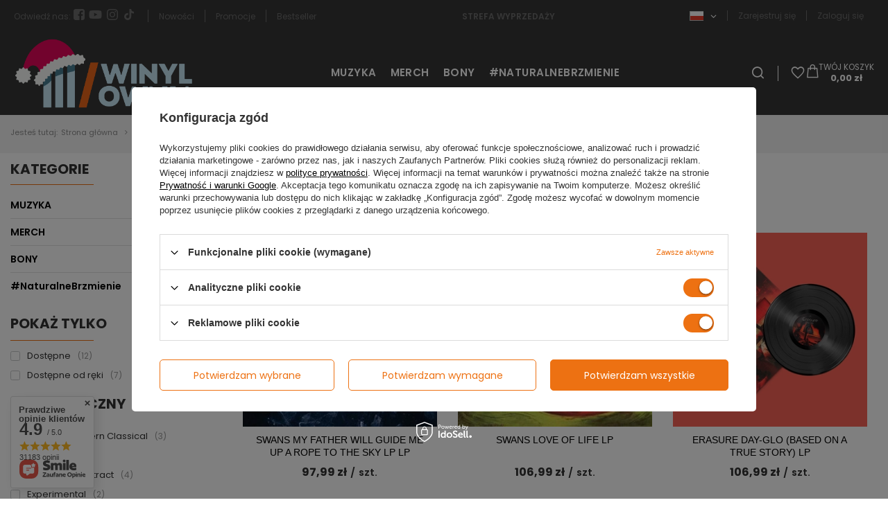

--- FILE ---
content_type: text/html; charset=utf-8
request_url: https://winylownia.pl/pl/producers/mute-1587936208.html?filter_default=n
body_size: 30966
content:
<!DOCTYPE html>
<html lang="pl" class="--freeShipping --vat --gross " ><head><link rel="preconnect" href="https://fonts.googleapis.com"><link rel="preconnect" href="https://fonts.gstatic.com" crossorigin="crossorigin"><link rel="stylesheet" href="https://fonts.googleapis.com/css2?family=Poppins:ital,wght@0,100;0,200;0,300;0,400;0,500;0,600;0,700;0,800;0,900;1,100;1,200;1,300;1,400;1,500;1,600;1,700;1,800;1,900&amp;display=swap"><link rel="preload" as="image" fetchpriority="high" media="(max-width: 420px)" href="/hpeciai/bc929926195355654a1ca7887a51c67e/pol_is_SWANS-My-Father-Will-Guide-Me-Up-A-Rope-To-The-Sky-Lp-LP-214171webp"><link rel="preload" as="image" fetchpriority="high" media="(min-width: 420.1px)" href="/hpeciai/bc929926195355654a1ca7887a51c67e/pol_il_SWANS-My-Father-Will-Guide-Me-Up-A-Rope-To-The-Sky-Lp-LP-214171webp"><link rel="preload" as="image" fetchpriority="high" media="(max-width: 420px)" href="/hpeciai/553769e6ad53193bd3fdbaef025fee46/pol_is_SWANS-Love-Of-Life-LP-62140webp"><link rel="preload" as="image" fetchpriority="high" media="(min-width: 420.1px)" href="/hpeciai/553769e6ad53193bd3fdbaef025fee46/pol_il_SWANS-Love-Of-Life-LP-62140webp"><meta name="viewport" content="initial-scale = 1.0, maximum-scale = 5.0, width=device-width, viewport-fit=cover"><meta http-equiv="Content-Type" content="text/html; charset=utf-8"><meta http-equiv="X-UA-Compatible" content="IE=edge"><title>MUTE - sklep Winylownia.pl</title><meta name="description" content="Produkty MUTE w sklepie internetowym Winylownia.pl ➤ Zamów płyty winylowe MUTE online!"><link rel="icon" href="/gfx/pol/favicon.ico"><meta name="theme-color" content="#ED7112"><meta name="msapplication-navbutton-color" content="#ED7112"><meta name="apple-mobile-web-app-status-bar-style" content="#ED7112"><link rel="stylesheet" type="text/css" href="/gfx/pol/search_style.css.gzip?r=1761822120"><script>var app_shop={urls:{prefix:'data="/gfx/'.replace('data="', '')+'pol/',graphql:'/graphql/v1/'},vars:{meta:{viewportContent:'initial-scale = 1.0, maximum-scale = 5.0, width=device-width, viewport-fit=cover'},priceType:'gross',priceTypeVat:true,productDeliveryTimeAndAvailabilityWithBasket:false,geoipCountryCode:'US',fairShopLogo: { enabled: false, image: '/gfx/standards/safe_light.svg'},currency:{id:'PLN',symbol:'zł',country:'pl',format:'###,##0.00',beforeValue:false,space:true,decimalSeparator:',',groupingSeparator:' '},language:{id:'pol',symbol:'pl',name:'Polski'},omnibus:{enabled:true,rebateCodeActivate:false,hidePercentageDiscounts:false,},},txt:{priceTypeText:' brutto',},fn:{},fnrun:{},files:[],graphql:{}};const getCookieByName=(name)=>{const value=`; ${document.cookie}`;const parts = value.split(`; ${name}=`);if(parts.length === 2) return parts.pop().split(';').shift();return false;};if(getCookieByName('freeeshipping_clicked')){document.documentElement.classList.remove('--freeShipping');}if(getCookieByName('rabateCode_clicked')){document.documentElement.classList.remove('--rabateCode');}function hideClosedBars(){const closedBarsArray=JSON.parse(localStorage.getItem('closedBars'))||[];if(closedBarsArray.length){const styleElement=document.createElement('style');styleElement.textContent=`${closedBarsArray.map((el)=>`#${el}`).join(',')}{display:none !important;}`;document.head.appendChild(styleElement);}}hideClosedBars();</script><meta name="robots" content="index,follow"><meta name="rating" content="general"><meta name="Author" content="Winylownia na bazie IdoSell (www.idosell.com/shop).">
<!-- Begin LoginOptions html -->

<style>
#client_new_social .service_item[data-name="service_Apple"]:before, 
#cookie_login_social_more .service_item[data-name="service_Apple"]:before,
.oscop_contact .oscop_login__service[data-service="Apple"]:before {
    display: block;
    height: 2.6rem;
    content: url('/gfx/standards/apple.svg?r=1743165583');
}
.oscop_contact .oscop_login__service[data-service="Apple"]:before {
    height: auto;
    transform: scale(0.8);
}
#client_new_social .service_item[data-name="service_Apple"]:has(img.service_icon):before,
#cookie_login_social_more .service_item[data-name="service_Apple"]:has(img.service_icon):before,
.oscop_contact .oscop_login__service[data-service="Apple"]:has(img.service_icon):before {
    display: none;
}
</style>

<!-- End LoginOptions html -->

<!-- Open Graph -->
<meta property="og:type" content="website"><meta property="og:url" content="https://winylownia.pl/pl/producers/mute-1587936208.html
"><meta property="og:title" content="MUTE - sklep Winylownia.pl"><meta property="og:description" content="Produkty MUTE w sklepie internetowym Winylownia.pl ➤ Zamów płyty winylowe MUTE online!"><meta property="og:site_name" content="Winylownia"><meta property="og:locale" content="pl_PL"><meta property="og:locale:alternate" content="en_GB"><meta property="og:image" content="https://winylownia.pl/hpeciai/e6c1e029d87ea28b41f7ddab66bb2e40/pol_pl_SWANS-My-Father-Will-Guide-Me-Up-A-Rope-To-The-Sky-Lp-LP-214171_1.webp"><meta property="og:image:width" content="450"><meta property="og:image:height" content="450"><link rel="manifest" href="https://winylownia.pl/data/include/pwa/1/manifest.json?t=3"><meta name="apple-mobile-web-app-capable" content="yes"><meta name="apple-mobile-web-app-status-bar-style" content="black"><meta name="apple-mobile-web-app-title" content="Winylownia"><link rel="apple-touch-icon" href="/data/include/pwa/1/icon-128.png"><link rel="apple-touch-startup-image" href="/data/include/pwa/1/logo-512.png" /><meta name="msapplication-TileImage" content="/data/include/pwa/1/icon-144.png"><meta name="msapplication-TileColor" content="#2F3BA2"><meta name="msapplication-starturl" content="/"><script type="application/javascript">var _adblock = true;</script><script async src="/data/include/advertising.js"></script><script type="application/javascript">var statusPWA = {
                online: {
                    txt: "Połączono z internetem",
                    bg: "#5fa341"
                },
                offline: {
                    txt: "Brak połączenia z internetem",
                    bg: "#eb5467"
                }
            }</script><script async type="application/javascript" src="/ajax/js/pwa_online_bar.js?v=1&r=6"></script><script type="application/javascript" src="/ajax/js/webpush_subscription.js?v=1&r=4"></script><script type="application/javascript">WebPushHandler.publicKey = 'BDdS60vajvIjFBEQd+bwO51jTzxi/swb3GoN5/+Ct0Gj4h4NvnZ9bmInfAZimAmY9wN8cXbrXtKHJp1LATOdXUw=';WebPushHandler.version = '1';WebPushHandler.setPermissionValue();</script><script >
window.dataLayer = window.dataLayer || [];
window.gtag = function gtag() {
dataLayer.push(arguments);
}
gtag('consent', 'default', {
'ad_storage': 'denied',
'analytics_storage': 'denied',
'ad_personalization': 'denied',
'ad_user_data': 'denied',
'wait_for_update': 500
});

gtag('set', 'ads_data_redaction', true);
</script><script id="iaiscript_1" data-requirements="W10=" data-ga4_sel="ga4script">
window.iaiscript_1 = `<${'script'}  class='google_consent_mode_update'>
gtag('consent', 'update', {
'ad_storage': 'granted',
'analytics_storage': 'granted',
'ad_personalization': 'granted',
'ad_user_data': 'granted'
});
</${'script'}>`;
</script>
<!-- End Open Graph -->

<link rel="canonical" href="https://winylownia.pl/pl/producers/mute-1587936208.html" />
<link rel="alternate" hreflang="en" href="https://winylownia.pl/en/producers/mute-1587936208.html?filter_default=n" />
<link rel="alternate" hreflang="pl" href="https://winylownia.pl/pl/producers/mute-1587936208.html?filter_default=n" />
                <!-- Global site tag (gtag.js) -->
                <script  async src="https://www.googletagmanager.com/gtag/js?id=AW-753553496"></script>
                <script >
                    window.dataLayer = window.dataLayer || [];
                    window.gtag = function gtag(){dataLayer.push(arguments);}
                    gtag('js', new Date());
                    
                    gtag('config', 'AW-753553496', {"allow_enhanced_conversions":true});
gtag('config', 'G-T6MVSGH0MM');

                </script>
                
<!-- Begin additional html or js -->


<!--33|1|13| modified: 2024-10-16 12:19:59-->
<!-- Samba.ai pixel -->
<script async src="https://yottlyscript.com/script.js?tp=345773065"></script>
<!-- End Samba.ai pixel -->
<!--3|1|2| modified: 2024-06-03 09:35:50-->
<style>
.filter_on #menu_banners3 {display: none;}

div.contact_address_sub p:nth-child(6) {
    display: none !important;
}

.n67367_returns{
display:none;
}

.n67367_stocks{
display:none;
}

div.progress_bar_item.active strong i {
    border-color: #ED7112 !important;
    color: #ffffff !important;
    background: #ED7112 !important;
}
</style>
<!--4|1|3| modified: 2023-01-17 10:11:32-->
<meta name="google-site-verification" content="JBRuIacYIm-flQbJx_Om3zPpMoIOBg1_QqMFW9cjcGc" />
<!--12|1|5| modified: 2022-11-24 21:45:02-->
<style>
.leaflet-tile-container.leaflet-zoom-animated {
    filter: grayscale(1);
}
</style>
<!--25|1|5-->
<style>
#search .product_wrapper[data-product_availability="disable"] {
    opacity: 0.25;
    filter: grayscale(100%);
}
</style>
<!--27|1|3-->
<meta name="google-site-verification" content="sp9x0nFTQpb023C5gdJOIxM2cTPClZfN0PI_hri2tbU" />
<!--53|1|2-->
<style>

#accept_button.--secondary,
#no_thanks_button.--secondary {
  color: #333 !important;
}
#accept_button.--secondary:hover,
#no_thanks_button.--secondary:hover {
  color: #f59000 !important;
}
#accept_button.--secondary.--solid,
#no_thanks_button.--secondary.--solid {
  background: #333 !important;
  border: 1px solid #333 !important;
  color: #fff !important;
}
#accept_button.--secondary.--solid:hover,
#no_thanks_button.--secondary.--solid:hover {
  background: #f59000 !important;
  border: 1px solid #f59000 !important;
  color: #fff !important;
}
#accept_button.--secondary.--outline,
#no_thanks_button.--secondary.--outline {
  background: #fff !important;
  border: 1px solid #333 !important;
  color: #333 !important;
}
#accept_button.--secondary.--outline:hover,
#no_thanks_button.--secondary.--outline:hover {
  background: #fff !important;
  border: 1px solid #f59000 !important;
  color: #f59000 !important;
}
@media (min-width: 757px) {
  #accept_button,
  #no_thanks_button {
    width: 47% !important;
  }
}
#accept_button {
  background: #f59000 !important;
  border: 1px solid #f59000 !important;
  color: #fff !important;
}
#accept_button:hover {
  background: #333 !important;
  border: 1px solid #333 !important;
  color: #fff !important;
}
/*component_css_end*/

/*component_css_start id=61b0b16c27c941.97432570 page=layout_projector type=menu_order_progress*/
.progress {
  margin-bottom: 1.5rem;
}
@media (min-width: 979px) {
  .progress {
    display: flex;
  }
}
.progress__item {
  display: flex;
  align-items: center;
}
@media (min-width: 979px) {
  .progress__item {
    width: 25%;
    align-items: flex-start;
  }
}
.progress__item.--link {
  text-decoration: none;
}
.progress__item:not(.--active) {
  display: none;
}
@media (min-width: 979px) {
  .progress__item:not(.--active) {
    display: flex;
  }
}
@media (min-width: 979px) {
  .progress__item.--active .progress__icon,
  .progress__item.--link:hover .progress__icon {
    background: #f59000;
    border: 1px solid #f59000;
    color: #fff;
  }
}
.progress__item.--first .progress__circle {
  stroke-dashoffset: 94.248px;
}
.progress__item.--second .progress__circle {
  stroke-dashoffset: 62.832px;
}
.progress__item.--third .progress__circle {
  stroke-dashoffset: 31.416px;
}
.progress__item.--fourth .progress__circle {
  stroke-dashoffset: 0;
}
.progress__item.--rma.--first .progress__circle {
  stroke-dashoffset: 94.248px;
}
.progress__item.--rma.--second .progress__circle {
  stroke-dashoffset: 88.832px;
}
.progress__item.--rma.--third .progress__circle {
  stroke-dashoffset: 62.832px;
}
.progress__item.--rma.--fourth .progress__circle {
  stroke-dashoffset: 45px;
}
.progress__item.--rma.--fifth .progress__circle {
  stroke-dashoffset: 20px;
}
.progress__item.--shopping-cart .progress__fontello:before {
  content: '\F07A';
}
.progress__item.--truck .progress__fontello:before {
  content: '\F0D1';
}
.progress__item.--comment .progress__fontello:before {
  content: '\F075';
}
.progress__item.--ok .progress__fontello:before {
  content: '\F00C';
}
.progress__item.--file-text .progress__fontello:before {
  content: '\F15C';
}
.progress__icon {
  width: 43px;
  height: 43px;
  display: flex;
  align-items: center;
  justify-content: center;
  position: relative;
}
@media (min-width: 979px) {
  .progress__icon {
    height: 65px;
    width: 65px;
    border-radius: 100%;
    border: 1px solid #c4c7c8;
    color: #f59000;
    transition: all 0.2s;
  }
}
.progress__svg {
  position: absolute;
  width: 43px;
  height: 43px;
  transform: rotate(-90deg);
  top: 0;
  left: 0;
}
.progress__circle_back,
.progress__circle {
  cx: 21.5px;
  cy: 21.5px;
  r: 20px;
  fill: none;
  stroke-width: 3px;
}
.progress__circle_back {
  stroke: #f1f1f1;
}
.progress__circle {
  stroke: #f59000;
  stroke-dasharray: 125.664px;
}
.progress__step {
  display: flex;
  align-items: flex-end;
}
.progress__step strong {
  font-size: 1.5rem;
}
.progress__step span {
  font-size: 1.2rem;
}
.progress__fontello {
  font-size: 2.4rem;
}
.progress__fontello:before {
  font-family: fontAwesome;
}
.progress__text {
  width: 100%;
  overflow: hidden;
  padding-left: 1.5rem;
}
@media (min-width: 979px) {
  .progress__text {
    padding: 0;
  }
}
.progress__name {
  display: block;
  text-transform: uppercase;
  font-size: 1.5rem;
}
@media (min-width: 979px) {
  .progress__name {
    padding: 10px 10px 5px;
    font-size: 1.3rem;
    text-transform: none;
  }
}
@media (min-width: 1200px) {
  .progress__name {
    font-size: 1.4rem;
  }
}
.progress__description {
  display: inline-block;
  font-size: 1.2rem;
  background: #fff;
  position: relative;
  padding-right: 1.5rem;
}
@media (min-width: 979px) {
  .progress__description {
    display: block;
    border-top: 1px solid #c4c7c8;
    padding: 5px 5px 10px;
    margin: 0 5px;
  }
}
.progress__description:after {
  content: '';
  width: 100vw;
  height: 1px;
  border-top: 1px solid #c4c7c8;
  position: absolute;
  top: calc(50% - 1px);
  z-index: -1;
  left: 0;
}
@media (min-width: 979px) {
  .progress__description:after {
    display: none;
  }
}
</style>

<!-- End additional html or js -->
<script src="/inPost/inpostPayNew.js"></script><script src="https://inpostpay-widget-v2.inpost.pl/inpostpay.widget.v2.js"></script></head><body><div id="container" class="search_page container max-width-1400"><header class=" commercial_banner"><script class="ajaxLoad">app_shop.vars.vat_registered="true";app_shop.vars.currency_format="###,##0.00";app_shop.vars.currency_before_value=false;app_shop.vars.currency_space=true;app_shop.vars.symbol="zł";app_shop.vars.id="PLN";app_shop.vars.baseurl="http://winylownia.pl/";app_shop.vars.sslurl="https://winylownia.pl/";app_shop.vars.curr_url="%2Fpl%2Fproducers%2Fmute-1587936208.html%3Ffilter_default%3Dn";var currency_decimal_separator=',';var currency_grouping_separator=' ';app_shop.vars.blacklist_extension=["exe","com","swf","js","php"];app_shop.vars.blacklist_mime=["application/javascript","application/octet-stream","message/http","text/javascript","application/x-deb","application/x-javascript","application/x-shockwave-flash","application/x-msdownload"];app_shop.urls.contact="/pl/contact.html";</script><div id="viewType" style="display:none"></div><div class="top_bar"><div class="top_bar__options"><div class="dl-menu-wrapper"><ul class="dl-menu socialmedia"><li><span title="Odwiedź nas:" >Odwiedź nas:</span></li><li><a rel="me" href="https://pl-pl.facebook.com/sklep.winylownia" target="_blank" title="Facebook" ><img src="/data/gfx/pol/navigation/1_3_i_169.svg" alt="Facebook" title="Facebook"></a></li><li><a rel="me" href=" https://www.youtube.com/@winylownia-pl" target="_self" title="Youtube" ><img src="/data/gfx/pol/navigation/1_3_i_1489.svg" alt="Youtube" title="Youtube"></a></li><li><a rel="me" href="https://www.instagram.com/winylownia/" target="_self" title="Instagram" ><img src="/data/gfx/pol/navigation/1_3_i_1488.svg" alt="Instagram" title="Instagram"></a></li><li><a rel="me" href="https://www.tiktok.com/@winylownia" target="_self" title="TikTok" ><img src="/data/gfx/pol/navigation/1_3_i_1487.svg" alt="TikTok" title="TikTok"></a></li></ul><ul class="dl-menu links"><li><a  href="https://winylownia.pl/pl/newproducts/nowosc.html" target="_self" title="Nowości" >Nowości</a></li><li><a  href="https://winylownia.pl/pl/promotions/promocja.html" target="_self" title="Promocje" >Promocje</a></li><li><a  href="https://winylownia.pl/pl/bestsellers/bestseller.html" target="_self" title="Bestseller" >Bestseller</a></li></ul></div><div class="dl-advertisement-wrapper"><ul class="dl-menu advertisement"><li><a  href="https://winylownia.pl/pl/series/strefa-wyprzedazy-11.html" target="_self" title="STREFA WYPRZEDAŻY" >STREFA WYPRZEDAŻY</a></li></ul></div><div class="account_settings"><div id="menu_options"><div class="open_trigger"><span class="d-none d-md-inline-block flag flag_pol"></span><div class="menu_settings_wrapper d-md-none"><div class="menu_settings_inline"><div class="menu_settings_header">
      								Język i waluta: 
      							</div><div class="menu_settings_content"><span class="menu_settings_flag flag flag_pol"></span><strong class="menu_settings_value"><span class="menu_settings_language">pl</span><span> | </span><span class="menu_settings_currency">zł</span></strong></div></div><div class="menu_settings_inline"><div class="menu_settings_header">
      								Dostawa do:
      							</div><div class="menu_settings_content"><strong class="menu_settings_value">Polska</strong></div></div></div><i class="icon-angle-down d-none d-md-inline-block"></i></div><form action="https://winylownia.pl/pl/settings.html" method="post"><ul><li><div class="form-group"><label class="menu_settings_lang_label">Język</label><div class="radio"><label><input type="radio" name="lang" checked value="pol"><span class="flag flag_pol"></span><span>pl</span></label></div><div class="radio"><label><input type="radio" name="lang" value="eng"><span class="flag flag_eng"></span><span>en</span></label></div></div></li><li><div class="form-group"><label for="menu_settings_curr">Waluta</label><div class="select-after"><select class="form-control" name="curr" id="menu_settings_curr"><option value="PLN" selected>zł</option><option value="EUR">€ (1 zł = 0.2374€)
      															</option></select></div></div><div class="form-group"><label for="menu_settings_country">Dostawa do</label><div class="select-after"><select class="form-control" name="country" id="menu_settings_country"><option value="1143020016">Austria</option><option value="1143020022">Belgia</option><option value="1143020033">Bułgaria</option><option value="1143020038">Chorwacja</option><option value="1143020041">Czechy</option><option value="1143020042">Dania</option><option value="1143020051">Estonia</option><option value="1143020056">Finlandia</option><option value="1143020057">Francja</option><option value="1143020062">Grecja</option><option value="1143020075">Hiszpania</option><option value="1143020076">Holandia</option><option value="1143020083">Irlandia</option><option value="1170044718">Irlandia Północna</option><option value="1143020116">Litwa</option><option value="1143020118">Łotwa</option><option value="1143020117">Luksembourg</option><option value="1143020143">Niemcy</option><option selected value="1143020003">Polska</option><option value="1143020163">Portugalia</option><option value="1143020169">Rumunia</option><option value="1143020182">Słowacja</option><option value="1143020183">Słowenia</option><option value="1143020193">Szwecja</option><option value="1143020217">Węgry</option><option value="1143020220">Włochy</option></select></div></div></li><li class="buttons"><button class="btn --solid --large" type="submit">
      								Zastosuj zmiany
      							</button></li></ul></form></div><div id="menu_login"><a class="register-link" href="https://winylownia.pl/pl/client-new.html?register" title="Kliknij, aby przejść do formularza rejestracji">Zarejestruj się
                  </a><a class="login-link" href="https://winylownia.pl/pl/login.html" title="Konto">Zaloguj się
                  </a></div></div></div></div><div id="logo" class="d-flex align-items-center" data-bg="/data/gfx/mask/pol/top_1_big.webp"><a href="/" target="_self" aria-label="Logo sklepu"><img src="/data/gfx/mask/pol/logo_1_big.webp" alt="Winylownia.pl" width="1702" height="640"></a></div><form action="https://winylownia.pl/pl/search.html" method="get" id="menu_search" class="menu_search"><a href="#showSearchForm" class="menu_search__mobile" aria-label="Szukaj"></a><div class="menu_search__lens"></div><div class="menu_search__block"><div class="menu_search__item --input"><input class="menu_search__input" type="text" name="text" autocomplete="off" placeholder="Wpisz czego szukasz" aria-label="Wpisz czego szukasz"><button class="menu_search__submit" type="submit" aria-label="Szukaj"></button></div><div class="menu_search__item --results search_result"></div></div></form><div id="menu_top" class="menu_top"><div class="shopping_list_top" data-empty="true"><a href="https://winylownia.pl/pl/shoppinglist" class="wishlist_link slt_link --empty" aria-label="Listy zakupowe"></a><div class="slt_lists"><ul class="slt_lists__nav"><li class="slt_lists__nav_item" data-list_skeleton="true" data-list_id="true" data-shared="true"><a class="slt_lists__nav_link" data-list_href="true"><span class="slt_lists__nav_name" data-list_name="true"></span><span class="slt_lists__count" data-list_count="true">0</span></a></li><li class="slt_lists__nav_item --empty"><a class="slt_lists__nav_link --empty" href="https://winylownia.pl/pl/shoppinglist"><span class="slt_lists__nav_name" data-list_name="true">Lista zakupowa</span><span class="slt_lists__count" data-list_count="true">0</span></a></li></ul></div></div><div id="menu_basket" class="topBasket --skeleton"><a href="/basketedit.php" class="topBasket__sub" aria-label="Wartość koszyka: 0,00 zł"><span class="badge badge-info" aria-hidden="true"></span><div class="topBasket__price_container"><span class="topBasket__price_text">Twój koszyk</span><strong class="topBasket__price">0,00 zł</strong></div></a><div class="topBasket__details --products" style="display: none;"><div class="topBasket__block --labels"><label class="topBasket__item --name">Produkt</label><label class="topBasket__item --sum">Ilość</label><label class="topBasket__item --prices">Cena</label></div><div class="topBasket__block --products"></div></div><div class="topBasket__details --shipping" style="display: none;"><span class="topBasket__name">Koszt dostawy od</span><span id="shipppingCost"></span></div><script>
						app_shop.vars.cache_html = true;
					</script></div></div><nav id="menu_categories" class="wide"><button type="button" class="navbar-toggler" aria-label="Menu"><i class="icon-reorder"></i></button><div class="navbar-collapse" id="menu_navbar"><ul class="navbar-nav mx-md-n2"><li class="nav-item"><a  href="/pl/navigation/muzyka-180.html" target="_self" title="MUZYKA" class="nav-link" >MUZYKA</a><ul class="navbar-subnav"><li class="nav-header"><a href="#backLink" class="nav-header__backLink"><i class="icon-angle-left"></i></a><a  href="/pl/navigation/muzyka-180.html" target="_self" title="MUZYKA" class="nav-link" >MUZYKA</a></li><li class="nav-item"><a  href="/pl/menu/muzyka/plyty-winylowe-182.html" target="_self" title="PŁYTY WINYLOWE" class="nav-link" >PŁYTY WINYLOWE</a><ul class="navbar-subsubnav more"><li class="nav-header"><a href="#backLink" class="nav-header__backLink"><i class="icon-angle-left"></i></a><a  href="/pl/menu/muzyka/plyty-winylowe-182.html" target="_self" title="PŁYTY WINYLOWE" class="nav-link" >PŁYTY WINYLOWE</a></li><li class="nav-item"><a  href="/pl/menu/muzyka/plyty-winylowe/alternatywa-indie-197.html" target="_self" title="Alternatywa, Indie" class="nav-link" >Alternatywa, Indie</a></li><li class="nav-item"><a  href="/pl/menu/muzyka/plyty-winylowe/blues-country-192.html" target="_self" title="Blues, Country" class="nav-link" >Blues, Country</a></li><li class="nav-item"><a  href="/pl/menu/muzyka/plyty-winylowe/elektronika-187.html" target="_self" title="Elektronika" class="nav-link" >Elektronika</a></li><li class="nav-item"><a  href="/pl/menu/muzyka/plyty-winylowe/ethno-folk-196.html" target="_self" title="Ethno, Folk" class="nav-link" >Ethno, Folk</a></li><li class="nav-item"><a  href="/pl/menu/muzyka/plyty-winylowe/hip-hop-186.html" target="_self" title="Hip-hop" class="nav-link" >Hip-hop</a></li><li class="nav-item"><a  href="/pl/menu/muzyka/plyty-winylowe/jazz-190.html" target="_self" title="Jazz" class="nav-link" >Jazz</a></li><li class="nav-item"><a  href="/pl/menu/muzyka/plyty-winylowe/klasyka-opera-194.html" target="_self" title="Klasyka, Opera" class="nav-link" >Klasyka, Opera</a></li><li class="nav-item"><a  href="/pl/menu/muzyka/plyty-winylowe/muzyka-filmowa-ost-188.html" target="_self" title="Muzyka Filmowa (OST)" class="nav-link" >Muzyka Filmowa (OST)</a></li><li class="nav-item"><a  href="/pl/menu/muzyka/plyty-winylowe/pop-191.html" target="_self" title="Pop" class="nav-link" >Pop</a></li><li class="nav-item"><a  href="/pl/menu/muzyka/plyty-winylowe/reggae-ska-193.html" target="_self" title="Reggae, Ska" class="nav-link" >Reggae, Ska</a></li><li class="nav-item"><a  href="/pl/menu/muzyka/plyty-winylowe/rock-189.html" target="_self" title="Rock" class="nav-link" >Rock</a></li><li class="nav-item"><a  href="/pl/menu/muzyka/plyty-winylowe/metal-1911.html" target="_self" title="Metal" class="nav-link" >Metal</a></li><li class="nav-item"><a  href="/pl/menu/muzyka/plyty-winylowe/soul-funk-195.html" target="_self" title="Soul, Funk" class="nav-link" >Soul, Funk</a></li><li class="nav-item"><a  href="/pl/menu/muzyka/plyty-winylowe/boxy-prezentowe-1295.html" target="_self" title="BOXY PREZENTOWE" class="nav-link" >BOXY PREZENTOWE</a></li><li class="nav-item --extend"><a href="" class="nav-link" txt_alt="- Zwiń">+ Rozwiń</a></li></ul></li><li class="nav-item"><a  href="/pl/menu/muzyka/preorder-przedsprzedaz-245.html" target="_self" title="PREORDER / PRZEDSPRZEDAŻ" class="nav-link" >PREORDER / PRZEDSPRZEDAŻ</a><ul class="navbar-subsubnav"><li class="nav-header"><a href="#backLink" class="nav-header__backLink"><i class="icon-angle-left"></i></a><a  href="/pl/menu/muzyka/preorder-przedsprzedaz-245.html" target="_self" title="PREORDER / PRZEDSPRZEDAŻ" class="nav-link" >PREORDER / PRZEDSPRZEDAŻ</a></li><li class="nav-item"><a  href="/pl/menu/muzyka/preorder-przedsprzedaz/pazdziernik-2025-1917.html" target="_self" title="PAŹDZIERNIK 2025" class="nav-link" >PAŹDZIERNIK 2025</a></li><li class="nav-item"><a  href="/pl/menu/muzyka/preorder-przedsprzedaz/listopad-2025-1918.html" target="_self" title="LISTOPAD 2025" class="nav-link" >LISTOPAD 2025</a></li><li class="nav-item"><a  href="/pl/menu/muzyka/preorder-przedsprzedaz/grudzien-2025-1919.html" target="_self" title="GRUDZIEŃ 2025" class="nav-link" >GRUDZIEŃ 2025</a></li><li class="nav-item"><a  href="/pl/menu/muzyka/preorder-przedsprzedaz/styczen-2026-1962.html" target="_self" title="STYCZEŃ 2026" class="nav-link" >STYCZEŃ 2026</a></li><li class="nav-item"><a  href="/pl/menu/muzyka/preorder-przedsprzedaz/luty-2026-1970.html" target="_self" title="LUTY 2026" class="nav-link" >LUTY 2026</a></li><li class="nav-item"><a  href="/pl/menu/muzyka/preorder-przedsprzedaz/marzec-2026-1975.html" target="_self" title="MARZEC 2026" class="nav-link" >MARZEC 2026</a></li></ul></li><li class="nav-item"><a  href="/pl/menu/muzyka/akcesoria-209.html" target="_self" title="AKCESORIA" class="nav-link" >AKCESORIA</a><ul class="navbar-subsubnav"><li class="nav-header"><a href="#backLink" class="nav-header__backLink"><i class="icon-angle-left"></i></a><a  href="/pl/menu/muzyka/akcesoria-209.html" target="_self" title="AKCESORIA" class="nav-link" >AKCESORIA</a></li><li class="nav-item"><a  href="/pl/menu/muzyka/akcesoria/okladki-koszulki-211.html" target="_self" title="OKŁADKI, KOSZULKI" class="nav-link" >OKŁADKI, KOSZULKI</a></li><li class="nav-item"><a  href="/pl/menu/muzyka/akcesoria/koperty-wewnetrzne-210.html" target="_self" title="KOPERTY WEWNĘTRZNE" class="nav-link" >KOPERTY WEWNĘTRZNE</a></li><li class="nav-item"><a  href="/pl/menu/muzyka/akcesoria/pielegnacja-plyt-i-igly-212.html" target="_self" title="PIELĘGNACJA PŁYT I IGŁY" class="nav-link" >PIELĘGNACJA PŁYT I IGŁY</a></li><li class="nav-item"><a  href="/pl/menu/muzyka/akcesoria/przechowywanie-257.html" target="_self" title="PRZECHOWYWANIE" class="nav-link" >PRZECHOWYWANIE</a></li></ul></li><li class="nav-item"><span title="POZOSTAŁE" class="nav-link" >POZOSTAŁE</span><ul class="navbar-subsubnav"><li class="nav-header"><a href="#backLink" class="nav-header__backLink"><i class="icon-angle-left"></i></a><span title="POZOSTAŁE" class="nav-link" >POZOSTAŁE</span></li><li class="nav-item"><a  href="https://winylownia.pl/pl/newproducts/nowosc.html" target="_self" title="NOWOŚCI" class="nav-link" >NOWOŚCI</a></li><li class="nav-item"><a  href="https://winylownia.pl/pl/promotions/promocja.html" target="_self" title="PROMOCJE" class="nav-link" >PROMOCJE</a></li><li class="nav-item"><a  href="https://winylownia.pl/pl/bestsellers/bestseller.html" target="_self" title="NAJPOPULARNIEJSZE" class="nav-link" >NAJPOPULARNIEJSZE</a></li></ul></li><li class="nav-item empty"><a  href="/pl/menu/muzyka/outlet-762.html" target="_self" title="OUTLET" class="nav-link" >OUTLET</a></li><li class="nav-item empty"><a  href="/pl/menu/muzyka/kasety-mc-888.html" target="_self" title="KASETY MC" class="nav-link" >KASETY MC</a></li></ul></li><li class="nav-item"><a  href="/pl/navigation/merch-504.html" target="_self" title="MERCH" class="nav-link" >MERCH</a><ul class="navbar-subnav"><li class="nav-header"><a href="#backLink" class="nav-header__backLink"><i class="icon-angle-left"></i></a><a  href="/pl/navigation/merch-504.html" target="_self" title="MERCH" class="nav-link" >MERCH</a></li><li class="nav-item"><a  href="/pl/menu/merch/ubrania-i-akcesoria-1486.html" target="_self" title="UBRANIA I AKCESORIA" class="nav-link" >UBRANIA I AKCESORIA</a><ul class="navbar-subsubnav"><li class="nav-header"><a href="#backLink" class="nav-header__backLink"><i class="icon-angle-left"></i></a><a  href="/pl/menu/merch/ubrania-i-akcesoria-1486.html" target="_self" title="UBRANIA I AKCESORIA" class="nav-link" >UBRANIA I AKCESORIA</a></li><li class="nav-item"><a  href="/pl/menu/merch/ubrania-i-akcesoria/akcesoria-1485.html" target="_self" title="AKCESORIA" class="nav-link" >AKCESORIA</a></li><li class="nav-item"><a  href="/pl/menu/merch/ubrania-i-akcesoria/bluzy-1340.html" target="_self" title="BLUZY" class="nav-link" >BLUZY</a></li><li class="nav-item"><a  href="/pl/menu/merch/ubrania-i-akcesoria/czapki-1841.html" target="_self" title="CZAPKI" class="nav-link" >CZAPKI</a></li><li class="nav-item"><a  href="/pl/menu/merch/ubrania-i-akcesoria/dodatki-do-odziezy-509.html" target="_self" title="DODATKI DO ODZIEŻY" class="nav-link" >DODATKI DO ODZIEŻY</a></li><li class="nav-item"><a  href="/pl/menu/merch/ubrania-i-akcesoria/golfy-1350.html" target="_self" title="GOLFY" class="nav-link" >GOLFY</a></li><li class="nav-item"><a  href="/pl/menu/merch/ubrania-i-akcesoria/spodnie-1349.html" target="_self" title="SPODNIE" class="nav-link" >SPODNIE</a></li><li class="nav-item"><a  href="/pl/menu/merch/ubrania-i-akcesoria/t-shirty-1341.html" target="_self" title="T-SHIRTY" class="nav-link" >T-SHIRTY</a></li><li class="nav-item"><a  href="/pl/menu/merch/ubrania-i-akcesoria/torby-1464.html" target="_self" title="TORBY" class="nav-link" >TORBY</a></li></ul></li><li class="nav-item"><a  href="/pl/menu/merch/plakaty-224.html" target="_self" title="PLAKATY" class="nav-link" >PLAKATY</a><ul class="navbar-subsubnav"><li class="nav-header"><a href="#backLink" class="nav-header__backLink"><i class="icon-angle-left"></i></a><a  href="/pl/menu/merch/plakaty-224.html" target="_self" title="PLAKATY" class="nav-link" >PLAKATY</a></li><li class="nav-item"><a  href="/pl/menu/merch/plakaty/kuchnia-225.html" target="_self" title="KUCHNIA" class="nav-link" >KUCHNIA</a></li><li class="nav-item"><a  href="/pl/menu/merch/plakaty/muzyka-226.html" target="_self" title="MUZYKA" class="nav-link" >MUZYKA</a></li><li class="nav-item"><a  href="/pl/menu/merch/plakaty/patenty-227.html" target="_self" title="PATENTY" class="nav-link" >PATENTY</a></li><li class="nav-item"><a  href="/pl/menu/merch/plakaty/filmowe-228.html" target="_self" title="FILMOWE" class="nav-link" >FILMOWE</a></li><li class="nav-item"><a  href="/pl/menu/merch/plakaty/podroze-229.html" target="_self" title="PODRÓŻE" class="nav-link" >PODRÓŻE</a></li><li class="nav-item"><a  href="/pl/menu/merch/plakaty/portrety-230.html" target="_self" title="PORTRETY" class="nav-link" >PORTRETY</a></li><li class="nav-item"><a  href="/pl/menu/merch/plakaty/architektura-555.html" target="_self" title="ARCHITEKTURA" class="nav-link" >ARCHITEKTURA</a></li><li class="nav-item"><a  href="/pl/menu/merch/plakaty/sport-556.html" target="_self" title="SPORT" class="nav-link" >SPORT</a></li><li class="nav-item"><a  href="/pl/menu/merch/plakaty/dla-dziecka-841.html" target="_self" title="DLA DZIECKA" class="nav-link" >DLA DZIECKA</a></li></ul></li><li class="nav-item empty"><a  href="/pl/menu/merch/figurki-kolekcjonerskie-1856.html" target="_self" title="FIGURKI KOLEKCJONERSKIE" class="nav-link" >FIGURKI KOLEKCJONERSKIE</a></li></ul></li><li class="nav-item"><a  href="/pl/menu/bony-244.html" target="_self" title="BONY" class="nav-link" >BONY</a></li><li class="nav-item"><a  href="https://winylownia.pl/pl/links/-naturalnebrzmienie-32.html" target="_self" title="#NaturalneBrzmienie" class="nav-link" >#NaturalneBrzmienie</a></li></ul></div></nav><div id="breadcrumbs" class="breadcrumbs"><div class="back_button"><button id="back_button"></button></div><nav class="list_wrapper" aria-label="Nawigacja okruszkowa"><ol><li><span>Jesteś tutaj:  </span></li><li class="bc-main"><span><a href="/">Strona główna</a></span></li><li class="bc-item-1 bc-active" aria-current="page"><span>MUTE</span></li></ol></nav></div></header><div id="layout" class="row clearfix"><aside class="col-3 col-xl-2" aria-label="Kategorie i filtry"><section class="shopping_list_menu"><div class="shopping_list_menu__block --lists slm_lists" data-empty="true"><span class="slm_lists__label">Listy zakupowe</span><ul class="slm_lists__nav"><li class="slm_lists__nav_item" data-list_skeleton="true" data-list_id="true" data-shared="true"><a class="slm_lists__nav_link" data-list_href="true"><span class="slm_lists__nav_name" data-list_name="true"></span><span class="slm_lists__count" data-list_count="true">0</span></a></li><li class="slm_lists__nav_header"><span class="slm_lists__label">Listy zakupowe</span></li><li class="slm_lists__nav_item --empty"><a class="slm_lists__nav_link --empty" href="https://winylownia.pl/pl/shoppinglist"><span class="slm_lists__nav_name" data-list_name="true">Lista zakupowa</span><span class="slm_lists__count" data-list_count="true">0</span></a></li></ul><a href="#manage" class="slm_lists__manage d-none align-items-center d-md-flex">Zarządzaj listami</a></div><div class="shopping_list_menu__block --bought slm_bought"><a class="slm_bought__link d-flex" href="https://winylownia.pl/pl/products-bought.html">
				Lista dotychczas zamówionych produktów
			</a></div><div class="shopping_list_menu__block --info slm_info"><strong class="slm_info__label d-block mb-3">Jak działa lista zakupowa?</strong><ul class="slm_info__list"><li class="slm_info__list_item d-flex mb-3">
					Po zalogowaniu możesz umieścić i przechowywać na liście zakupowej dowolną liczbę produktów nieskończenie długo.
				</li><li class="slm_info__list_item d-flex mb-3">
					Dodanie produktu do listy zakupowej nie oznacza automatycznie jego rezerwacji.
				</li><li class="slm_info__list_item d-flex mb-3">
					Dla niezalogowanych klientów lista zakupowa przechowywana jest do momentu wygaśnięcia sesji (około 24h).
				</li></ul></div></section><div class="setMobileGrid" data-item="#menu_navbar"></div><div class="setMobileGrid" data-item="#menu_navbar3" data-ismenu1="true"></div><div class="setMobileGrid" data-item="#menu_blog"></div><div class="login_menu_block d-lg-none" id="login_menu_block"><a class="sign_in_link" href="/login.php" title=""><i class="icon-user"></i><span>Zaloguj się</span></a><a class="registration_link" href="/client-new.php?register" title=""><i class="icon-lock"></i><span>Zarejestruj się</span></a><a class="order_status_link" href="/order-open.php" title=""><i class="icon-globe"></i><span>Sprawdź status zamówienia</span></a></div><div class="setMobileGrid" data-item="#menu_contact"></div><div class="setMobileGrid" data-item="#menu_options"></div><div id="menu_categories2" class="mb-4"><div class="aside_title">
        Kategorie
      </div><ul class="aside_category"><li><a class="aside_category__item more" href="/pl/navigation/muzyka-180.html" title="MUZYKA">MUZYKA</a><ul class="aside_subcategory"><li><a class="aside_category__item more" href="/pl/menu/muzyka/plyty-winylowe-182.html" title="PŁYTY WINYLOWE">PŁYTY WINYLOWE<span class="aside_category__item_quantity">(16546)</span></a><ul class="aside_subcategory"><li><a class="aside_category__item" href="/pl/menu/muzyka/plyty-winylowe/alternatywa-indie-197.html" title="Alternatywa, Indie">Alternatywa, Indie<span class="aside_category__item_quantity">(1873)</span></a></li><li><a class="aside_category__item" href="/pl/menu/muzyka/plyty-winylowe/blues-country-192.html" title="Blues, Country">Blues, Country<span class="aside_category__item_quantity">(335)</span></a></li><li><a class="aside_category__item" href="/pl/menu/muzyka/plyty-winylowe/elektronika-187.html" title="Elektronika">Elektronika<span class="aside_category__item_quantity">(1898)</span></a></li><li><a class="aside_category__item" href="/pl/menu/muzyka/plyty-winylowe/ethno-folk-196.html" title="Ethno, Folk">Ethno, Folk<span class="aside_category__item_quantity">(420)</span></a></li><li><a class="aside_category__item" href="/pl/menu/muzyka/plyty-winylowe/hip-hop-186.html" title="Hip-hop">Hip-hop<span class="aside_category__item_quantity">(811)</span></a></li><li><a class="aside_category__item" href="/pl/menu/muzyka/plyty-winylowe/jazz-190.html" title="Jazz">Jazz<span class="aside_category__item_quantity">(1571)</span></a></li><li><a class="aside_category__item" href="/pl/menu/muzyka/plyty-winylowe/klasyka-opera-194.html" title="Klasyka, Opera">Klasyka, Opera<span class="aside_category__item_quantity">(312)</span></a></li><li><a class="aside_category__item" href="/pl/menu/muzyka/plyty-winylowe/muzyka-filmowa-ost-188.html" title="Muzyka Filmowa (OST)">Muzyka Filmowa (OST)<span class="aside_category__item_quantity">(650)</span></a></li><li><a class="aside_category__item" href="/pl/menu/muzyka/plyty-winylowe/pop-191.html" title="Pop">Pop<span class="aside_category__item_quantity">(2544)</span></a></li><li><a class="aside_category__item" href="/pl/menu/muzyka/plyty-winylowe/reggae-ska-193.html" title="Reggae, Ska">Reggae, Ska<span class="aside_category__item_quantity">(169)</span></a></li><li><a class="aside_category__item" href="/pl/menu/muzyka/plyty-winylowe/rock-189.html" title="Rock">Rock<span class="aside_category__item_quantity">(6778)</span></a></li><li><a class="aside_category__item" href="/pl/menu/muzyka/plyty-winylowe/metal-1911.html" title="Metal">Metal<span class="aside_category__item_quantity">(203)</span></a></li><li><a class="aside_category__item" href="/pl/menu/muzyka/plyty-winylowe/soul-funk-195.html" title="Soul, Funk">Soul, Funk<span class="aside_category__item_quantity">(687)</span></a></li><li><a class="aside_category__item" href="/pl/menu/muzyka/plyty-winylowe/boxy-prezentowe-1295.html" title="BOXY PREZENTOWE">BOXY PREZENTOWE<span class="aside_category__item_quantity">(19)</span></a></li></ul></li><li><a class="aside_category__item more" href="/pl/menu/muzyka/preorder-przedsprzedaz-245.html" title="PREORDER / PRZEDSPRZEDAŻ">PREORDER / PRZEDSPRZEDAŻ<span class="aside_category__item_quantity">(339)</span></a><ul class="aside_subcategory"><li><a class="aside_category__item" href="/pl/menu/muzyka/preorder-przedsprzedaz/pazdziernik-2025-1917.html" title="PAŹDZIERNIK 2025">PAŹDZIERNIK 2025<span class="aside_category__item_quantity">(129)</span></a></li><li><a class="aside_category__item" href="/pl/menu/muzyka/preorder-przedsprzedaz/listopad-2025-1918.html" title="LISTOPAD 2025">LISTOPAD 2025<span class="aside_category__item_quantity">(86)</span></a></li><li><a class="aside_category__item" href="/pl/menu/muzyka/preorder-przedsprzedaz/grudzien-2025-1919.html" title="GRUDZIEŃ 2025">GRUDZIEŃ 2025<span class="aside_category__item_quantity">(64)</span></a></li><li><a class="aside_category__item" href="/pl/menu/muzyka/preorder-przedsprzedaz/styczen-2026-1962.html" title="STYCZEŃ 2026">STYCZEŃ 2026<span class="aside_category__item_quantity">(55)</span></a></li><li><a class="aside_category__item" href="/pl/menu/muzyka/preorder-przedsprzedaz/luty-2026-1970.html" title="LUTY 2026">LUTY 2026<span class="aside_category__item_quantity">(48)</span></a></li><li><a class="aside_category__item" href="/pl/menu/muzyka/preorder-przedsprzedaz/marzec-2026-1975.html" title="MARZEC 2026">MARZEC 2026<span class="aside_category__item_quantity">(32)</span></a></li></ul></li><li><a class="aside_category__item more" href="/pl/menu/muzyka/akcesoria-209.html" title="AKCESORIA">AKCESORIA<span class="aside_category__item_quantity">(32)</span></a><ul class="aside_subcategory"><li><a class="aside_category__item" href="/pl/menu/muzyka/akcesoria/okladki-koszulki-211.html" title="OKŁADKI, KOSZULKI">OKŁADKI, KOSZULKI<span class="aside_category__item_quantity">(21)</span></a></li><li><a class="aside_category__item" href="/pl/menu/muzyka/akcesoria/koperty-wewnetrzne-210.html" title="KOPERTY WEWNĘTRZNE">KOPERTY WEWNĘTRZNE<span class="aside_category__item_quantity">(20)</span></a></li><li><a class="aside_category__item" href="/pl/menu/muzyka/akcesoria/pielegnacja-plyt-i-igly-212.html" title="PIELĘGNACJA PŁYT I IGŁY">PIELĘGNACJA PŁYT I IGŁY<span class="aside_category__item_quantity">(18)</span></a></li><li><a class="aside_category__item" href="/pl/menu/muzyka/akcesoria/przechowywanie-257.html" title="PRZECHOWYWANIE">PRZECHOWYWANIE<span class="aside_category__item_quantity">(15)</span></a></li></ul></li><li><a class="aside_category__item more" href="" title="POZOSTAŁE">POZOSTAŁE<span class="aside_category__item_quantity">()</span></a><ul class="aside_subcategory"><li><a class="aside_category__item" href="https://winylownia.pl/pl/newproducts/nowosc.html" title="NOWOŚCI">NOWOŚCI<span class="aside_category__item_quantity">()</span></a></li><li><a class="aside_category__item" href="https://winylownia.pl/pl/promotions/promocja.html" title="PROMOCJE">PROMOCJE<span class="aside_category__item_quantity">()</span></a></li><li><a class="aside_category__item" href="https://winylownia.pl/pl/bestsellers/bestseller.html" title="NAJPOPULARNIEJSZE">NAJPOPULARNIEJSZE<span class="aside_category__item_quantity">()</span></a></li></ul></li><li><a class="aside_category__item" href="/pl/menu/muzyka/outlet-762.html" title="OUTLET">OUTLET<span class="aside_category__item_quantity">(145)</span></a></li><li><a class="aside_category__item" href="/pl/menu/muzyka/kasety-mc-888.html" title="KASETY MC">KASETY MC<span class="aside_category__item_quantity">(29)</span></a></li></ul></li><li><a class="aside_category__item more" href="/pl/navigation/merch-504.html" title="MERCH">MERCH</a><ul class="aside_subcategory"><li><a class="aside_category__item more" href="/pl/menu/merch/ubrania-i-akcesoria-1486.html" title="UBRANIA I AKCESORIA">UBRANIA I AKCESORIA<span class="aside_category__item_quantity">(52)</span></a><ul class="aside_subcategory"><li><a class="aside_category__item" href="/pl/menu/merch/ubrania-i-akcesoria/akcesoria-1485.html" title="AKCESORIA">AKCESORIA<span class="aside_category__item_quantity">(8)</span></a></li><li><a class="aside_category__item" href="/pl/menu/merch/ubrania-i-akcesoria/bluzy-1340.html" title="BLUZY">BLUZY<span class="aside_category__item_quantity">(16)</span></a></li><li><a class="aside_category__item" href="/pl/menu/merch/ubrania-i-akcesoria/czapki-1841.html" title="CZAPKI">CZAPKI<span class="aside_category__item_quantity">(12)</span></a></li><li><a class="aside_category__item" href="/pl/menu/merch/ubrania-i-akcesoria/dodatki-do-odziezy-509.html" title="DODATKI DO ODZIEŻY">DODATKI DO ODZIEŻY<span class="aside_category__item_quantity">(7)</span></a></li><li><a class="aside_category__item" href="/pl/menu/merch/ubrania-i-akcesoria/golfy-1350.html" title="GOLFY">GOLFY<span class="aside_category__item_quantity">(8)</span></a></li><li><a class="aside_category__item" href="/pl/menu/merch/ubrania-i-akcesoria/spodnie-1349.html" title="SPODNIE">SPODNIE<span class="aside_category__item_quantity">(8)</span></a></li><li><a class="aside_category__item" href="/pl/menu/merch/ubrania-i-akcesoria/t-shirty-1341.html" title="T-SHIRTY">T-SHIRTY<span class="aside_category__item_quantity">(29)</span></a></li><li><a class="aside_category__item" href="/pl/menu/merch/ubrania-i-akcesoria/torby-1464.html" title="TORBY">TORBY<span class="aside_category__item_quantity">(7)</span></a></li></ul></li><li><a class="aside_category__item more" href="/pl/menu/merch/plakaty-224.html" title="PLAKATY">PLAKATY<span class="aside_category__item_quantity">(875)</span></a><ul class="aside_subcategory"><li><a class="aside_category__item" href="/pl/menu/merch/plakaty/kuchnia-225.html" title="KUCHNIA">KUCHNIA<span class="aside_category__item_quantity">(106)</span></a></li><li><a class="aside_category__item" href="/pl/menu/merch/plakaty/muzyka-226.html" title="MUZYKA">MUZYKA<span class="aside_category__item_quantity">(66)</span></a></li><li><a class="aside_category__item" href="/pl/menu/merch/plakaty/patenty-227.html" title="PATENTY">PATENTY<span class="aside_category__item_quantity">(52)</span></a></li><li><a class="aside_category__item" href="/pl/menu/merch/plakaty/filmowe-228.html" title="FILMOWE">FILMOWE<span class="aside_category__item_quantity">(431)</span></a></li><li><a class="aside_category__item" href="/pl/menu/merch/plakaty/podroze-229.html" title="PODRÓŻE">PODRÓŻE<span class="aside_category__item_quantity">(180)</span></a></li><li><a class="aside_category__item" href="/pl/menu/merch/plakaty/portrety-230.html" title="PORTRETY">PORTRETY<span class="aside_category__item_quantity">(23)</span></a></li><li><a class="aside_category__item" href="/pl/menu/merch/plakaty/architektura-555.html" title="ARCHITEKTURA">ARCHITEKTURA<span class="aside_category__item_quantity">(26)</span></a></li><li><a class="aside_category__item" href="/pl/menu/merch/plakaty/sport-556.html" title="SPORT">SPORT<span class="aside_category__item_quantity">(38)</span></a></li><li><a class="aside_category__item" href="/pl/menu/merch/plakaty/dla-dziecka-841.html" title="DLA DZIECKA">DLA DZIECKA<span class="aside_category__item_quantity">(5)</span></a></li></ul></li><li><a class="aside_category__item" href="/pl/menu/merch/figurki-kolekcjonerskie-1856.html" title="FIGURKI KOLEKCJONERSKIE">FIGURKI KOLEKCJONERSKIE<span class="aside_category__item_quantity">(78)</span></a></li></ul></li><li><a class="aside_category__item" href="/pl/menu/bony-244.html" title="BONY">BONY</a></li><li><a class="aside_category__item" href="https://winylownia.pl/pl/links/-naturalnebrzmienie-32.html" title="#NaturalneBrzmienie">#NaturalneBrzmienie</a></li></ul></div><section id="Filters" class="filters mb-4" aria-label="Filtry"><form class="filters__form is-validated" method="get" action="/pl/producers/mute-1587936208.html?filter_default=n"><div class="filters__block mb-1"><button class="filters__toggler
									" data-id="filter_dual" aria-expanded="true"><div class="aside_title"><span>Pokaż tylko</span></div></button><div class="filters__expand" id="filter_dual_expand"><ul class="filters__content --list" id="filter_dual_content"><li class="filters__item mb-2"><div class="f-group --small --checkbox mb-0"><input type="checkbox" class="f-control __serialize" id="filter_availability_y" value="y" name="filter_availability"><label class="f-label" for="filter_availability_y"><span class="--name">Dostępne</span><span class="--quantity">12</span></label></div></li><li class="filters__item mb-2"><div class="f-group --small --checkbox mb-0"><input type="checkbox" class="f-control __serialize" id="filter_instock_y" value="y" name="filter_instock"><label class="f-label" for="filter_instock_y"><span class="--name">Dostępne od ręki</span><span class="--quantity">7</span></label></div></li></ul><div class="filters__options"><button type="submit" class="--submit d-none btn py-0 pl-0 pr-3">
														Zastosuj
													</button></div></div></div><div class="filters__block mb-1"><input type="hidden" class="__serialize" id="filter_traits2920_input" name="filter_traits[2920]" value=""><button class="filters__toggler
									" data-id="filter_traits2920" aria-expanded="true"><div class="aside_title"><span>Styl Muzyczny</span></div></button><div class="filters__expand" id="filter_traits2920_expand"><ul class="filters__content --list" id="filter_traits2920_content"><li class="filters__item mb-2
																		"><div class="f-group --small --checkbox mb-0"><input type="checkbox" class="f-control" id="filter_traits2920_424413" data-id="filter_traits2920" value="424413"><label class="f-label" for="filter_traits2920_424413"><span class="--name">Ambient/Modern Classical</span><span class="--quantity">3</span></label></div></li><li class="filters__item mb-2
																		"><div class="f-group --small --checkbox mb-0"><input type="checkbox" class="f-control" id="filter_traits2920_2936" data-id="filter_traits2920" value="2936"><label class="f-label" for="filter_traits2920_2936"><span class="--name">Blues Rock</span><span class="--quantity">1</span></label></div></li><li class="filters__item mb-2
																		"><div class="f-group --small --checkbox mb-0"><input type="checkbox" class="f-control" id="filter_traits2920_424411" data-id="filter_traits2920" value="424411"><label class="f-label" for="filter_traits2920_424411"><span class="--name">Electronic/Abstract</span><span class="--quantity">4</span></label></div></li><li class="filters__item mb-2
																		"><div class="f-group --small --checkbox mb-0"><input type="checkbox" class="f-control" id="filter_traits2920_3017" data-id="filter_traits2920" value="3017"><label class="f-label" for="filter_traits2920_3017"><span class="--name">Experimental</span><span class="--quantity">2</span></label></div></li><li class="filters__item mb-2
																		 --last-not-hidden"><div class="f-group --small --checkbox mb-0"><input type="checkbox" class="f-control" id="filter_traits2920_424511" data-id="filter_traits2920" value="424511"><label class="f-label" for="filter_traits2920_424511"><span class="--name">Indie/Alternative/Rock</span><span class="--quantity">1</span></label></div></li><li class="filters__item mb-2
																		 --hidden"><div class="f-group --small --checkbox mb-0"><input type="checkbox" class="f-control" id="filter_traits2920_2937" data-id="filter_traits2920" value="2937"><label class="f-label" for="filter_traits2920_2937"><span class="--name">Indie Rock</span><span class="--quantity">1</span></label></div></li><li class="filters__item mb-2
																		 --hidden"><div class="f-group --small --checkbox mb-0"><input type="checkbox" class="f-control" id="filter_traits2920_3066" data-id="filter_traits2920" value="3066"><label class="f-label" for="filter_traits2920_3066"><span class="--name">Leftfield</span><span class="--quantity">1</span></label></div></li><li class="filters__item mb-2
																		 --hidden"><div class="f-group --small --checkbox mb-0"><input type="checkbox" class="f-control" id="filter_traits2920_3023" data-id="filter_traits2920" value="3023"><label class="f-label" for="filter_traits2920_3023"><span class="--name">New Wave</span><span class="--quantity">1</span></label></div></li><li class="filters__item mb-2
																		 --hidden"><div class="f-group --small --checkbox mb-0"><input type="checkbox" class="f-control" id="filter_traits2920_2994" data-id="filter_traits2920" value="2994"><label class="f-label" for="filter_traits2920_2994"><span class="--name">Noise</span><span class="--quantity">1</span></label></div></li><li class="filters__item mb-2
																		 --hidden"><div class="f-group --small --checkbox mb-0"><input type="checkbox" class="f-control" id="filter_traits2920_3076" data-id="filter_traits2920" value="3076"><label class="f-label" for="filter_traits2920_3076"><span class="--name">Noise Rock</span><span class="--quantity">1</span></label></div></li><li class="filters__item mb-2
																		 --hidden"><div class="f-group --small --checkbox mb-0"><input type="checkbox" class="f-control" id="filter_traits2920_3064" data-id="filter_traits2920" value="3064"><label class="f-label" for="filter_traits2920_3064"><span class="--name">Post-Punk</span><span class="--quantity">2</span></label></div></li><li class="filters__item mb-2
																		 --hidden"><div class="f-group --small --checkbox mb-0"><input type="checkbox" class="f-control" id="filter_traits2920_424533" data-id="filter_traits2920" value="424533"><label class="f-label" for="filter_traits2920_424533"><span class="--name">Reggae/Dub</span><span class="--quantity">1</span></label></div></li><li class="filters__item mb-2
																		 --hidden"><div class="f-group --small --checkbox mb-0"><input type="checkbox" class="f-control" id="filter_traits2920_3001" data-id="filter_traits2920" value="3001"><label class="f-label" for="filter_traits2920_3001"><span class="--name">Synth-pop</span><span class="--quantity">1</span></label></div></li><li class="filters__item mb-2
																		 --hidden"><div class="f-group --small --checkbox mb-0"><input type="checkbox" class="f-control" id="filter_traits2920_420005" data-id="filter_traits2920" value="420005"><label class="f-label" for="filter_traits2920_420005"><span class="--name">Techno/House/Electro</span><span class="--quantity">2</span></label></div></li></ul><div class="filters__options"><button type="submit" class="--submit d-none btn py-0 pl-0 pr-3">
														Zastosuj
													</button><a class="--show-hidden btn py-0 pl-3 pr-0" href="#showHiddenFilters" data-id="filter_traits2920"><span class="--show">+ Rozwiń</span><span class="--hide">- Ukryj</span></a></div></div></div><div class="filters__block mb-1"><input type="hidden" class="__serialize" id="filter_price_input" name="filter_price" value=""><button class="filters__toggler
									" data-id="filter_price" aria-expanded="true"><div class="aside_title"><span>Cena</span></div></button><div class="filters__expand" id="filter_price_expand"><div class="filters__content --range"><input type="hidden" id="min_price_start" value="0"><input type="hidden" id="max_price_start" value="180"><div class="filters__price-slider"><div class="--price"></div></div><div class="filters__price"><div class="filters__range d-flex justify-content-between align-items-center"><label for="PriceRangeFrom" class="--from"><input id="PriceRangeFrom" type="text" class="--input-from" value="0"><span class="--currency">zł</span></label><span class="--gap">
																			-
																	</span><label for="PriceRangeTo" class="--to"><input id="PriceRangeTo" type="text" class="--input-to" value="180"><span class="--currency">zł</span></label></div><div class="filters__options"><button type="submit" class="btn p-md-0 mt-md-2">
																			Zastosuj zakres cen
																	</button></div></div></div></div></div><div class="filters__block mb-1"><input type="hidden" class="__serialize" id="filter_pricenet_input" name="filter_pricenet" value=""><button class="filters__toggler
									" data-id="filter_pricenet" aria-expanded="true"><div class="aside_title"><span>Cena</span></div></button><div class="filters__expand" id="filter_pricenet_expand"><div class="filters__content --range"><input type="hidden" id="min_price_start" value="0"><input type="hidden" id="max_price_start" value="180"><div class="filters__price-slider"><div class="--price"></div></div><div class="filters__price"><div class="filters__range d-flex justify-content-between align-items-center"><label for="PriceRangeFrom" class="--from"><input id="PriceRangeFrom" type="text" class="--input-from" value="0"><span class="--currency">zł</span></label><span class="--gap">
																			-
																	</span><label for="PriceRangeTo" class="--to"><input id="PriceRangeTo" type="text" class="--input-to" value="180"><span class="--currency">zł</span></label></div><div class="filters__options"><button type="submit" class="btn p-md-0 mt-md-2">
																			Zastosuj zakres cen
																	</button></div></div></div></div></div><div class="f-group filters__buttons mt-3"><button type="submit" class="btn --large --solid d-block" title="Kliknij aby zastosować wybrane filtry">
						Zastosuj wybrane filtry
					</button></div></form></section></aside><main id="content" class="col-xl-10 col-md-9 col-12"><section class="search_name"><h1 class="search_name__label headline"><span class="headline__name">MUTE</span></h1><span class="search_name__total">( ilość produktów: <span class="search_name__total_value">21</span> )</span></section><div id="paging_setting_top" class="s_paging"><form class="s_paging__item --sort" action="/settings.php"><select class="s_paging__select --order --small-md" id="select_top_sort" name="sort_order" aria-label="Zmień sortowanie"><option value="relevance-d" class="option_relevance-d">Najlepsza trafność</option><option value="name-a" class="option_name-a">Sortuj po nazwie rosnąco</option><option value="name-d" class="option_name-d">Sortuj po nazwie malejąco</option><option value="price-a" class="option_price-a">Sortuj po cenie rosnąco</option><option value="price-d" class="option_price-d">Sortuj po cenie malejąco</option><option value="date-a" class="option_date-a">Sortuj po dacie rosnąco</option><option value="date-d" class="option_date-d">Sortuj po dacie malejąco</option></select></form><div class="s_paging__item --filters d-md-none mb-2 mb-sm-3"><a class="btn --solid --large" href="#menu_filter">
						Filtrowanie
					</a></div></div><div id="menu_compare_product" class="compare pt-2 mb-2 pt-sm-3 mb-sm-3" style="display: none;"><div class="compare__label d-none d-sm-block">Dodane do porównania</div><div class="compare__sub" tabindex="-1"></div><div class="compare__buttons"><a class="compare__button btn --solid --secondary" href="https://winylownia.pl/pl/product-compare.html" title="Porównaj wszystkie produkty" target="_blank"><span>Porównaj produkty </span><span class="d-sm-none">(0)</span></a><a class="compare__button --remove btn d-none d-sm-block" href="https://winylownia.pl/pl/settings.html?comparers=remove&amp;product=###" title="Usuń wszystkie produkty">
					Usuń produkty
				</a></div><script>var cache_html = true;</script></div><section id="search" class="search products d-flex flex-wrap mb-2 mb-sm-3"><div class="product col-6 col-sm-4 col-xl-3 pt-3 pb-md-3" data-product_id="214171" data-product_page="0" data-product_first="true"><a class="product__icon d-flex justify-content-center align-items-center" tabindex="-1" data-product-id="214171" href="https://winylownia.pl/pl/products/swans-my-father-will-guide-me-up-a-rope-to-the-sky-lp-lp-214171.html" title="SWANS My Father Will Guide Me Up A Rope To The Sky Lp LP"><picture><source media="(min-width: 421px)" type="image/webp" srcset="/hpeciai/bc929926195355654a1ca7887a51c67e/pol_il_SWANS-My-Father-Will-Guide-Me-Up-A-Rope-To-The-Sky-Lp-LP-214171webp"></source><source media="(min-width: 421px)" type="image/jpeg" srcset="/hpeciai/882b5ed4c8bcca4a30c41731e496cebb/pol_il_SWANS-My-Father-Will-Guide-Me-Up-A-Rope-To-The-Sky-Lp-LP-214171.jpg"></source><source type="image/webp" srcset="/hpeciai/bc929926195355654a1ca7887a51c67e/pol_is_SWANS-My-Father-Will-Guide-Me-Up-A-Rope-To-The-Sky-Lp-LP-214171webp"></source><img alt="SWANS My Father Will Guide Me Up A Rope To The Sky Lp LP" src="/hpeciai/882b5ed4c8bcca4a30c41731e496cebb/pol_is_SWANS-My-Father-Will-Guide-Me-Up-A-Rope-To-The-Sky-Lp-LP-214171.jpg"></picture><div class="product__icon_more"><span class="product__icon_more_btn">Zobacz więcej</span></div></a><h2><a class="product__name" tabindex="0" href="https://winylownia.pl/pl/products/swans-my-father-will-guide-me-up-a-rope-to-the-sky-lp-lp-214171.html" title="SWANS My Father Will Guide Me Up A Rope To The Sky Lp LP">SWANS My Father Will Guide Me Up A Rope To The Sky Lp LP</a></h2><div class="product__prices"><strong class="price --main">97,99 zł<span class="price_vat"> brutto</span><span class="price_sellby"><span class="price_sellby__sep">/</span><span class="price_sellby__sellby" data-sellby="1">1</span><span class="price_sellby__unit">szt.</span></span></strong></div><div class="product__compare"></div><form class="add_to_basket" action="/basketchange.php" type="post"><input name="mode" type="hidden" value="1"><input name="product" type="hidden" value="214171"><input type="hidden" name="number" value="1"><input name="size" type="hidden" value="uniw"><button class="btn --solid --medium add_to_basket__button" type="submit" data-success="Dodany" data-error="Wystąpił błąd" data-text="Do koszyka"><span>Do koszyka</span></button></form></div><div class="product col-6 col-sm-4 col-xl-3 pt-3 pb-md-3" data-product_id="62140" data-product_page="0"><a class="product__icon d-flex justify-content-center align-items-center" tabindex="-1" data-product-id="62140" href="https://winylownia.pl/pl/products/swans-love-of-life-lp-62140.html" title="SWANS Love Of Life LP"><picture><source media="(min-width: 421px)" type="image/webp" srcset="/hpeciai/553769e6ad53193bd3fdbaef025fee46/pol_il_SWANS-Love-Of-Life-LP-62140webp"></source><source media="(min-width: 421px)" type="image/jpeg" srcset="/hpeciai/d651d3d2c06941ff33b960e8c4b80e86/pol_il_SWANS-Love-Of-Life-LP-62140.jpg"></source><source type="image/webp" srcset="/hpeciai/553769e6ad53193bd3fdbaef025fee46/pol_is_SWANS-Love-Of-Life-LP-62140webp"></source><img alt="SWANS Love Of Life LP" src="/hpeciai/d651d3d2c06941ff33b960e8c4b80e86/pol_is_SWANS-Love-Of-Life-LP-62140.jpg"></picture><div class="product__icon_more"><span class="product__icon_more_btn">Zobacz więcej</span></div></a><h2><a class="product__name" tabindex="0" href="https://winylownia.pl/pl/products/swans-love-of-life-lp-62140.html" title="SWANS Love Of Life LP">SWANS Love Of Life LP</a></h2><div class="product__prices"><strong class="price --main">106,99 zł<span class="price_vat"> brutto</span><span class="price_sellby"><span class="price_sellby__sep">/</span><span class="price_sellby__sellby" data-sellby="1">1</span><span class="price_sellby__unit">szt.</span></span></strong></div><div class="product__compare"></div><form class="add_to_basket" action="/basketchange.php" type="post"><input name="mode" type="hidden" value="1"><input name="product" type="hidden" value="62140"><input type="hidden" name="number" value="1"><input name="size" type="hidden" value="uniw"><button class="btn --solid --medium add_to_basket__button" type="submit" data-success="Dodany" data-error="Wystąpił błąd" data-text="Do koszyka"><span>Do koszyka</span></button></form></div><div class="product col-6 col-sm-4 col-xl-3 pt-3 pb-md-3" data-product_id="234123" data-product_page="0"><a class="product__icon d-flex justify-content-center align-items-center" tabindex="-1" data-product-id="234123" href="https://winylownia.pl/pl/products/erasure-day-glo-based-on-a-true-story-lp-234123.html" title="ERASURE Day-Glo (Based On A True Story) LP"><picture><source media="(min-width: 421px)" type="image/webp" srcset="/hpeciai/1725587cacf84539e728b1a133fdfdfa/pol_il_ERASURE-Day-Glo-Based-On-A-True-Story-LP-234123webp"></source><source media="(min-width: 421px)" type="image/jpeg" srcset="/hpeciai/814e228d092f90b705c4dfed03b03f5e/pol_il_ERASURE-Day-Glo-Based-On-A-True-Story-LP-234123.png"></source><source type="image/webp" srcset="/hpeciai/c294c541c17b13ce0000d2dba754c0f8/pol_is_ERASURE-Day-Glo-Based-On-A-True-Story-LP-234123webp"></source><img alt="ERASURE Day-Glo (Based On A True Story) LP" src="/hpeciai/ff88c1505334a0e2612bac518107811f/pol_is_ERASURE-Day-Glo-Based-On-A-True-Story-LP-234123.png" loading="lazy"></picture><div class="product__icon_more"><span class="product__icon_more_btn">Zobacz więcej</span></div></a><h2><a class="product__name" tabindex="0" href="https://winylownia.pl/pl/products/erasure-day-glo-based-on-a-true-story-lp-234123.html" title="ERASURE Day-Glo (Based On A True Story) LP">ERASURE Day-Glo (Based On A True Story) LP</a></h2><div class="product__prices"><strong class="price --main">106,99 zł<span class="price_vat"> brutto</span><span class="price_sellby"><span class="price_sellby__sep">/</span><span class="price_sellby__sellby" data-sellby="1">1</span><span class="price_sellby__unit">szt.</span></span></strong></div><div class="product__compare"></div><form class="add_to_basket" action="/basketchange.php" type="post"><input name="mode" type="hidden" value="1"><input name="product" type="hidden" value="234123"><input type="hidden" name="number" value="1"><input name="size" type="hidden" value="uniw"><button class="btn --solid --medium add_to_basket__button" type="submit" data-success="Dodany" data-error="Wystąpił błąd" data-text="Do koszyka"><span>Do koszyka</span></button></form></div><div class="product col-6 col-sm-4 col-xl-3 pt-3 pb-md-3" data-product_id="58109" data-product_page="0"><a class="product__icon d-flex justify-content-center align-items-center" tabindex="-1" data-product-id="58109" href="https://winylownia.pl/pl/products/liars-tfcf-lp-58109.html" title="LIARS TFCF LP"><picture><source media="(min-width: 421px)" type="image/webp" srcset="/hpeciai/49f5e329db979bb345cf416e0f1b0e24/pol_il_LIARS-TFCF-LP-58109webp"></source><source media="(min-width: 421px)" type="image/jpeg" srcset="/hpeciai/c81ac9ded385a0f38e9429c8085429ea/pol_il_LIARS-TFCF-LP-58109.jpg"></source><source type="image/webp" srcset="/hpeciai/49f5e329db979bb345cf416e0f1b0e24/pol_is_LIARS-TFCF-LP-58109webp"></source><img alt="LIARS TFCF LP" src="/hpeciai/c81ac9ded385a0f38e9429c8085429ea/pol_is_LIARS-TFCF-LP-58109.jpg" loading="lazy"></picture><div class="product__icon_more"><span class="product__icon_more_btn">Zobacz więcej</span></div></a><h2><a class="product__name" tabindex="0" href="https://winylownia.pl/pl/products/liars-tfcf-lp-58109.html" title="LIARS TFCF LP">LIARS TFCF LP</a></h2><div class="product__prices"><strong class="price --main">97,99 zł<span class="price_vat"> brutto</span><span class="price_sellby"><span class="price_sellby__sep">/</span><span class="price_sellby__sellby" data-sellby="1">1</span><span class="price_sellby__unit">szt.</span></span></strong></div><div class="product__compare"></div><form class="add_to_basket" action="/basketchange.php" type="post"><input name="mode" type="hidden" value="1"><input name="product" type="hidden" value="58109"><input type="hidden" name="number" value="1"><input name="size" type="hidden" value="uniw"><button class="btn --solid --medium add_to_basket__button" type="submit" data-success="Dodany" data-error="Wystąpił błąd" data-text="Do koszyka"><span>Do koszyka</span></button></form></div><div class="product col-6 col-sm-4 col-xl-3 pt-3 pb-md-3" data-product_id="57875" data-product_page="0"><a class="product__icon d-flex justify-content-center align-items-center" tabindex="-1" data-product-id="57875" href="https://winylownia.pl/pl/products/laibach-also-sprach-zarathustra-lp-lp-57875.html" title="LAIBACH Also Sprach Zarathustra Lp LP"><picture><source media="(min-width: 421px)" type="image/webp" srcset="/hpeciai/5deb1ae579c8dd4b34368f4c5bc6efa3/pol_il_LAIBACH-Also-Sprach-Zarathustra-Lp-LP-57875webp"></source><source media="(min-width: 421px)" type="image/jpeg" srcset="/hpeciai/b89e1f8b8426059d368c365c46accb01/pol_il_LAIBACH-Also-Sprach-Zarathustra-Lp-LP-57875.jpg"></source><source type="image/webp" srcset="/hpeciai/5deb1ae579c8dd4b34368f4c5bc6efa3/pol_is_LAIBACH-Also-Sprach-Zarathustra-Lp-LP-57875webp"></source><img alt="LAIBACH Also Sprach Zarathustra Lp LP" src="/hpeciai/b89e1f8b8426059d368c365c46accb01/pol_is_LAIBACH-Also-Sprach-Zarathustra-Lp-LP-57875.jpg" loading="lazy"></picture><div class="product__icon_more"><span class="product__icon_more_btn">Zobacz więcej</span></div></a><h2><a class="product__name" tabindex="0" href="https://winylownia.pl/pl/products/laibach-also-sprach-zarathustra-lp-lp-57875.html" title="LAIBACH Also Sprach Zarathustra Lp LP">LAIBACH Also Sprach Zarathustra Lp LP</a></h2><div class="product__prices"><strong class="price --main">106,99 zł<span class="price_vat"> brutto</span><span class="price_sellby"><span class="price_sellby__sep">/</span><span class="price_sellby__sellby" data-sellby="1">1</span><span class="price_sellby__unit">szt.</span></span></strong></div><div class="product__compare"></div><form class="add_to_basket" action="/basketchange.php" type="post"><input name="mode" type="hidden" value="1"><input name="product" type="hidden" value="57875"><input type="hidden" name="number" value="1"><input name="size" type="hidden" value="uniw"><button class="btn --solid --medium add_to_basket__button" type="submit" data-success="Dodany" data-error="Wystąpił błąd" data-text="Do koszyka"><span>Do koszyka</span></button></form></div><div class="product col-6 col-sm-4 col-xl-3 pt-3 pb-md-3" data-product_id="53440" data-product_page="0"><a class="product__icon d-flex justify-content-center align-items-center" tabindex="-1" data-product-id="53440" href="https://winylownia.pl/pl/products/can-unlimited-edition-lp-2lp-53440.html" title="CAN Unlimited Edition Lp 2LP"><picture><source media="(min-width: 421px)" type="image/webp" srcset="/hpeciai/54e925da7e03e85f0d6e8000c24d54fb/pol_il_CAN-Unlimited-Edition-Lp-2LP-53440webp"></source><source media="(min-width: 421px)" type="image/jpeg" srcset="/hpeciai/412b5191944eadf5b610b69e87a494ae/pol_il_CAN-Unlimited-Edition-Lp-2LP-53440.jpg"></source><source type="image/webp" srcset="/hpeciai/54e925da7e03e85f0d6e8000c24d54fb/pol_is_CAN-Unlimited-Edition-Lp-2LP-53440webp"></source><img alt="CAN Unlimited Edition Lp 2LP" src="/hpeciai/412b5191944eadf5b610b69e87a494ae/pol_is_CAN-Unlimited-Edition-Lp-2LP-53440.jpg" loading="lazy"></picture><div class="product__icon_more"><span class="product__icon_more_btn">Zobacz więcej</span></div></a><h2><a class="product__name" tabindex="0" href="https://winylownia.pl/pl/products/can-unlimited-edition-lp-2lp-53440.html" title="CAN Unlimited Edition Lp 2LP">CAN Unlimited Edition Lp 2LP</a></h2><div class="product__prices"><strong class="price --main">97,99 zł<span class="price_vat"> brutto</span><span class="price_sellby"><span class="price_sellby__sep">/</span><span class="price_sellby__sellby" data-sellby="1">1</span><span class="price_sellby__unit">szt.</span></span></strong></div><div class="product__compare"></div><form class="add_to_basket" action="/basketchange.php" type="post"><input name="mode" type="hidden" value="1"><input name="product" type="hidden" value="53440"><input type="hidden" name="number" value="1"><input name="size" type="hidden" value="uniw"><button class="btn --solid --medium add_to_basket__button" type="submit" data-success="Dodany" data-error="Wystąpił błąd" data-text="Do koszyka"><span>Do koszyka</span></button></form></div><div class="product col-6 col-sm-4 col-xl-3 pt-3 pb-md-3" data-product_id="53435" data-product_page="0"><a class="product__icon d-flex justify-content-center align-items-center" tabindex="-1" data-product-id="53435" href="https://winylownia.pl/pl/products/can-saw-delight-lp-lp-53435.html" title="CAN Saw Delight Lp LP"><picture><source media="(min-width: 421px)" type="image/webp" srcset="/hpeciai/dff6cddf4f041b09676bb7e821321583/pol_il_CAN-Saw-Delight-Lp-LP-53435webp"></source><source media="(min-width: 421px)" type="image/jpeg" srcset="/hpeciai/5eb0a41aa34c6c71295377ecf7855e86/pol_il_CAN-Saw-Delight-Lp-LP-53435.jpg"></source><source type="image/webp" srcset="/hpeciai/dff6cddf4f041b09676bb7e821321583/pol_is_CAN-Saw-Delight-Lp-LP-53435webp"></source><img alt="CAN Saw Delight Lp LP" src="/hpeciai/5eb0a41aa34c6c71295377ecf7855e86/pol_is_CAN-Saw-Delight-Lp-LP-53435.jpg" loading="lazy"></picture><div class="product__icon_more"><span class="product__icon_more_btn">Zobacz więcej</span></div></a><h2><a class="product__name" tabindex="0" href="https://winylownia.pl/pl/products/can-saw-delight-lp-lp-53435.html" title="CAN Saw Delight Lp LP">CAN Saw Delight Lp LP</a></h2><div class="product__prices"><strong class="price --main">97,99 zł<span class="price_vat"> brutto</span><span class="price_sellby"><span class="price_sellby__sep">/</span><span class="price_sellby__sellby" data-sellby="1">1</span><span class="price_sellby__unit">szt.</span></span></strong></div><div class="product__compare"></div><form class="add_to_basket" action="/basketchange.php" type="post"><input name="mode" type="hidden" value="1"><input name="product" type="hidden" value="53435"><input type="hidden" name="number" value="1"><input name="size" type="hidden" value="uniw"><button class="btn --solid --medium add_to_basket__button" type="submit" data-success="Dodany" data-error="Wystąpił błąd" data-text="Do koszyka"><span>Do koszyka</span></button></form></div><div class="product col-6 col-sm-4 col-xl-3 pt-3 pb-md-3" data-product_id="157523" data-product_page="0"><a class="product__icon d-flex justify-content-center align-items-center" tabindex="-1" data-product-id="157523" href="https://winylownia.pl/pl/products/martin-gore-the-third-chimpanzee-ep-12-limited-edition-157523.html" title='MARTIN GORE The Third Chimpanzee EP 12" LIMITED EDITION'><picture><source media="(min-width: 421px)" type="image/webp" srcset="/hpeciai/1e4369f4200568b04cc4158259956181/pol_il_MARTIN-GORE-The-Third-Chimpanzee-EP-12-LIMITED-EDITION-157523webp"></source><source media="(min-width: 421px)" type="image/jpeg" srcset="/hpeciai/6fe71ff420f7e062b72c9bf034c59d42/pol_il_MARTIN-GORE-The-Third-Chimpanzee-EP-12-LIMITED-EDITION-157523.jpg"></source><source type="image/webp" srcset="/hpeciai/1e4369f4200568b04cc4158259956181/pol_is_MARTIN-GORE-The-Third-Chimpanzee-EP-12-LIMITED-EDITION-157523webp"></source><img alt='MARTIN GORE The Third Chimpanzee EP 12" LIMITED EDITION' src="/hpeciai/6fe71ff420f7e062b72c9bf034c59d42/pol_is_MARTIN-GORE-The-Third-Chimpanzee-EP-12-LIMITED-EDITION-157523.jpg" loading="lazy"></picture><div class="product__icon_more"><span class="product__icon_more_btn">Zobacz więcej</span></div></a><h2><a class="product__name" tabindex="0" href="https://winylownia.pl/pl/products/martin-gore-the-third-chimpanzee-ep-12-limited-edition-157523.html" title='MARTIN GORE The Third Chimpanzee EP 12" LIMITED EDITION'>MARTIN GORE The Third Chimpanzee EP 12" LIMITED EDITION</a></h2><div class="product__prices"><strong class="price --main">83,99 zł<span class="price_vat"> brutto</span><span class="price_sellby"><span class="price_sellby__sep">/</span><span class="price_sellby__sellby" data-sellby="1">1</span><span class="price_sellby__unit">szt.</span></span></strong></div><div class="product__compare"></div><form class="add_to_basket" action="/basketchange.php" type="post"><input name="mode" type="hidden" value="1"><input name="product" type="hidden" value="157523"><input type="hidden" name="number" value="1"><input name="size" type="hidden" value="uniw"><button class="btn --solid --medium add_to_basket__button" type="submit" data-success="Dodany" data-error="Wystąpił błąd" data-text="Do koszyka"><span>Do koszyka</span></button></form></div><div class="product col-6 col-sm-4 col-xl-3 pt-3 pb-md-3" data-product_id="156377" data-product_page="0"><a class="product__icon d-flex justify-content-center align-items-center" tabindex="-1" data-product-id="156377" href="https://winylownia.pl/pl/products/chris-carter-electronic-ambient-remixes-three-2lp-grey-156377.html" title="CHRIS CARTER Electronic Ambient Remixes Three 2LP GREY"><picture><source media="(min-width: 421px)" type="image/webp" srcset="/hpeciai/9b62fa5128365cb7b9031ee59cfc31af/pol_il_CHRIS-CARTER-Electronic-Ambient-Remixes-Three-2LP-GREY-156377webp"></source><source media="(min-width: 421px)" type="image/jpeg" srcset="/hpeciai/b1603cf746cc25ef77d01680cd57179c/pol_il_CHRIS-CARTER-Electronic-Ambient-Remixes-Three-2LP-GREY-156377.jpg"></source><source type="image/webp" srcset="/hpeciai/9b62fa5128365cb7b9031ee59cfc31af/pol_is_CHRIS-CARTER-Electronic-Ambient-Remixes-Three-2LP-GREY-156377webp"></source><img alt="CHRIS CARTER Electronic Ambient Remixes Three 2LP GREY" src="/hpeciai/b1603cf746cc25ef77d01680cd57179c/pol_is_CHRIS-CARTER-Electronic-Ambient-Remixes-Three-2LP-GREY-156377.jpg" loading="lazy"></picture><div class="product__icon_more"><span class="product__icon_more_btn">Zobacz więcej</span></div></a><h2><a class="product__name" tabindex="0" href="https://winylownia.pl/pl/products/chris-carter-electronic-ambient-remixes-three-2lp-grey-156377.html" title="CHRIS CARTER Electronic Ambient Remixes Three 2LP GREY">CHRIS CARTER Electronic Ambient Remixes Three 2LP GREY</a></h2><div class="product__prices"><strong class="price --main">134,99 zł<span class="price_vat"> brutto</span><span class="price_sellby"><span class="price_sellby__sep">/</span><span class="price_sellby__sellby" data-sellby="1">1</span><span class="price_sellby__unit">szt.</span></span></strong></div><div class="product__compare"></div><form class="add_to_basket" action="/basketchange.php" type="post"><input name="mode" type="hidden" value="1"><input name="product" type="hidden" value="156377"><input type="hidden" name="number" value="1"><input name="size" type="hidden" value="uniw"><button class="btn --solid --medium add_to_basket__button" type="submit" data-success="Dodany" data-error="Wystąpił błąd" data-text="Do koszyka"><span>Do koszyka</span></button></form></div><div class="product col-6 col-sm-4 col-xl-3 pt-3 pb-md-3" data-product_id="156376" data-product_page="0"><a class="product__icon d-flex justify-content-center align-items-center" tabindex="-1" data-product-id="156376" href="https://winylownia.pl/pl/products/chris-carter-electronic-ambient-remixes-one-2lp-purple-156376.html" title="CHRIS CARTER Electronic Ambient Remixes One 2LP PURPLE"><picture><source media="(min-width: 421px)" type="image/webp" srcset="/hpeciai/36c07773e32efbeaf56b01475be7e87b/pol_il_CHRIS-CARTER-Electronic-Ambient-Remixes-One-2LP-PURPLE-156376webp"></source><source media="(min-width: 421px)" type="image/jpeg" srcset="/hpeciai/b926d1c3f3ca8454322bf02754c9ffa1/pol_il_CHRIS-CARTER-Electronic-Ambient-Remixes-One-2LP-PURPLE-156376.jpg"></source><source type="image/webp" srcset="/hpeciai/36c07773e32efbeaf56b01475be7e87b/pol_is_CHRIS-CARTER-Electronic-Ambient-Remixes-One-2LP-PURPLE-156376webp"></source><img alt="CHRIS CARTER Electronic Ambient Remixes One 2LP PURPLE" src="/hpeciai/b926d1c3f3ca8454322bf02754c9ffa1/pol_is_CHRIS-CARTER-Electronic-Ambient-Remixes-One-2LP-PURPLE-156376.jpg" loading="lazy"></picture><div class="product__icon_more"><span class="product__icon_more_btn">Zobacz więcej</span></div></a><h2><a class="product__name" tabindex="0" href="https://winylownia.pl/pl/products/chris-carter-electronic-ambient-remixes-one-2lp-purple-156376.html" title="CHRIS CARTER Electronic Ambient Remixes One 2LP PURPLE">CHRIS CARTER Electronic Ambient Remixes One 2LP PURPLE</a></h2><div class="product__prices"><strong class="price --main">134,99 zł<span class="price_vat"> brutto</span><span class="price_sellby"><span class="price_sellby__sep">/</span><span class="price_sellby__sellby" data-sellby="1">1</span><span class="price_sellby__unit">szt.</span></span></strong></div><div class="product__compare"></div><form class="add_to_basket" action="/basketchange.php" type="post"><input name="mode" type="hidden" value="1"><input name="product" type="hidden" value="156376"><input type="hidden" name="number" value="1"><input name="size" type="hidden" value="uniw"><button class="btn --solid --medium add_to_basket__button" type="submit" data-success="Dodany" data-error="Wystąpił błąd" data-text="Do koszyka"><span>Do koszyka</span></button></form></div><div class="product col-6 col-sm-4 col-xl-3 pt-3 pb-md-3" data-product_id="53438" data-product_page="0"><a class="product__icon d-flex justify-content-center align-items-center" tabindex="-1" data-product-id="53438" href="https://winylownia.pl/pl/products/can-rite-time-lp-lp-53438.html" title="CAN Rite Time Lp LP"><picture><source media="(min-width: 421px)" type="image/webp" srcset="/hpeciai/54434bf7a653a33d2969e41154405a3b/pol_il_CAN-Rite-Time-Lp-LP-53438webp"></source><source media="(min-width: 421px)" type="image/jpeg" srcset="/hpeciai/2ea5d26f54fb212ab6e86846777d096f/pol_il_CAN-Rite-Time-Lp-LP-53438.jpg"></source><source type="image/webp" srcset="/hpeciai/54434bf7a653a33d2969e41154405a3b/pol_is_CAN-Rite-Time-Lp-LP-53438webp"></source><img alt="CAN Rite Time Lp LP" src="/hpeciai/2ea5d26f54fb212ab6e86846777d096f/pol_is_CAN-Rite-Time-Lp-LP-53438.jpg" loading="lazy"></picture><div class="product__icon_more"><span class="product__icon_more_btn">Zobacz więcej</span></div></a><h2><a class="product__name" tabindex="0" href="https://winylownia.pl/pl/products/can-rite-time-lp-lp-53438.html" title="CAN Rite Time Lp LP">CAN Rite Time Lp LP</a></h2><div class="product__prices"><strong class="price --main">97,99 zł<span class="price_vat"> brutto</span><span class="price_sellby"><span class="price_sellby__sep">/</span><span class="price_sellby__sellby" data-sellby="1">1</span><span class="price_sellby__unit">szt.</span></span></strong></div><div class="product__compare"></div><form class="add_to_basket" action="/basketchange.php" type="post"><input name="mode" type="hidden" value="1"><input name="product" type="hidden" value="53438"><input type="hidden" name="number" value="1"><input name="size" type="hidden" value="uniw"><button class="btn --solid --medium add_to_basket__button" type="submit" data-success="Dodany" data-error="Wystąpił błąd" data-text="Do koszyka"><span>Do koszyka</span></button></form></div><div class="product col-6 col-sm-4 col-xl-3 pt-3 pb-md-3" data-product_id="53434" data-product_page="0"><a class="product__icon d-flex justify-content-center align-items-center" tabindex="-1" data-product-id="53434" href="https://winylownia.pl/pl/products/can-soon-over-babaluma-lp-lp-53434.html" title="CAN Soon Over Babaluma Lp LP"><picture><source media="(min-width: 421px)" type="image/webp" srcset="/hpeciai/d73869fbc2a193cc3f76b2bb189fef7c/pol_il_CAN-Soon-Over-Babaluma-Lp-LP-53434webp"></source><source media="(min-width: 421px)" type="image/jpeg" srcset="/hpeciai/a9f920816eb5e2d649be7a2e278827f5/pol_il_CAN-Soon-Over-Babaluma-Lp-LP-53434.jpg"></source><source type="image/webp" srcset="/hpeciai/d73869fbc2a193cc3f76b2bb189fef7c/pol_is_CAN-Soon-Over-Babaluma-Lp-LP-53434webp"></source><img alt="CAN Soon Over Babaluma Lp LP" src="/hpeciai/a9f920816eb5e2d649be7a2e278827f5/pol_is_CAN-Soon-Over-Babaluma-Lp-LP-53434.jpg" loading="lazy"></picture><div class="product__icon_more"><span class="product__icon_more_btn">Zobacz więcej</span></div></a><h2><a class="product__name" tabindex="0" href="https://winylownia.pl/pl/products/can-soon-over-babaluma-lp-lp-53434.html" title="CAN Soon Over Babaluma Lp LP">CAN Soon Over Babaluma Lp LP</a></h2><div class="product__prices"><strong class="price --main">97,99 zł<span class="price_vat"> brutto</span><span class="price_sellby"><span class="price_sellby__sep">/</span><span class="price_sellby__sellby" data-sellby="1">1</span><span class="price_sellby__unit">szt.</span></span></strong></div><div class="product__compare"></div><form class="add_to_basket" action="/basketchange.php" type="post"><input name="mode" type="hidden" value="1"><input name="product" type="hidden" value="53434"><input type="hidden" name="number" value="1"><input name="size" type="hidden" value="uniw"><button class="btn --solid --medium add_to_basket__button" type="submit" data-success="Dodany" data-error="Wystąpił błąd" data-text="Do koszyka"><span>Do koszyka</span></button></form></div><div class="product col-6 col-sm-4 col-xl-3 pt-3 pb-md-3" data-product_id="234124" data-product_page="0" data-product_disable="true"><a class="product__icon d-flex justify-content-center align-items-center" tabindex="-1" data-product-id="234124" href="https://winylownia.pl/pl/products/liars-liars-lp-recycled-color-234124.html" title="LIARS Liars LP RECYCLED COLOR"><picture><source media="(min-width: 421px)" type="image/webp" srcset="/hpeciai/b73a17cdd97f9b4dd9334046c5d3625d/pol_il_LIARS-Liars-LP-RECYCLED-COLOR-234124webp"></source><source media="(min-width: 421px)" type="image/jpeg" srcset="/hpeciai/4736180ef9fd85cbd9541c3da86576ca/pol_il_LIARS-Liars-LP-RECYCLED-COLOR-234124.png"></source><source type="image/webp" srcset="/hpeciai/3dfecbafc252ee74c336770cd151a091/pol_is_LIARS-Liars-LP-RECYCLED-COLOR-234124webp"></source><img alt="LIARS Liars LP RECYCLED COLOR" src="/hpeciai/1536f8976d9a87dec3f8033d711a1a49/pol_is_LIARS-Liars-LP-RECYCLED-COLOR-234124.png" loading="lazy"></picture><strong class="label_icons"><span class="label disabled_label --disable">Brak</span></strong><div class="product__icon_more"><span class="product__icon_more_btn">Zobacz więcej</span></div></a><h2><a class="product__name" tabindex="0" href="https://winylownia.pl/pl/products/liars-liars-lp-recycled-color-234124.html" title="LIARS Liars LP RECYCLED COLOR">LIARS Liars LP RECYCLED COLOR</a></h2><div class="product__prices"><strong class="price --main">71,99 zł<span class="price_vat"> brutto</span><span class="price_sellby"><span class="price_sellby__sep">/</span><span class="price_sellby__sellby" data-sellby="1">1</span><span class="price_sellby__unit">szt.</span></span></strong></div><div class="product__compare"></div><a class="btn --solid --medium add_to_basket__link" title="Więcej opcji" href="https://winylownia.pl/pl/products/liars-liars-lp-recycled-color-234124.html">
                Więcej opcji
              </a></div><div class="product col-6 col-sm-4 col-xl-3 pt-3 pb-md-3" data-product_id="234122" data-product_page="0" data-product_disable="true"><a class="product__icon d-flex justify-content-center align-items-center" tabindex="-1" data-product-id="234122" href="https://winylownia.pl/pl/products/liars-sisterworld-lp-recycled-color-234122.html" title="LIARS Sisterworld LP RECYCLED COLOR"><picture><source media="(min-width: 421px)" type="image/webp" srcset="/hpeciai/4e191ca1b715d1cdd14a81da59557619/pol_il_LIARS-Sisterworld-LP-RECYCLED-COLOR-234122webp"></source><source media="(min-width: 421px)" type="image/jpeg" srcset="/hpeciai/f5a9d8ac152b1b2043063867525472ce/pol_il_LIARS-Sisterworld-LP-RECYCLED-COLOR-234122.png"></source><source type="image/webp" srcset="/hpeciai/cc0948b5901955730b259f59b25e0a4f/pol_is_LIARS-Sisterworld-LP-RECYCLED-COLOR-234122webp"></source><img alt="LIARS Sisterworld LP RECYCLED COLOR" src="/hpeciai/84fe684fc43671a039cc843fb69354ff/pol_is_LIARS-Sisterworld-LP-RECYCLED-COLOR-234122.png" loading="lazy"></picture><strong class="label_icons"><span class="label disabled_label --disable">Brak</span></strong><div class="product__icon_more"><span class="product__icon_more_btn">Zobacz więcej</span></div></a><h2><a class="product__name" tabindex="0" href="https://winylownia.pl/pl/products/liars-sisterworld-lp-recycled-color-234122.html" title="LIARS Sisterworld LP RECYCLED COLOR">LIARS Sisterworld LP RECYCLED COLOR</a></h2><div class="product__prices"><strong class="price --main">71,99 zł<span class="price_vat"> brutto</span><span class="price_sellby"><span class="price_sellby__sep">/</span><span class="price_sellby__sellby" data-sellby="1">1</span><span class="price_sellby__unit">szt.</span></span></strong></div><div class="product__compare"></div><a class="btn --solid --medium add_to_basket__link" title="Więcej opcji" href="https://winylownia.pl/pl/products/liars-sisterworld-lp-recycled-color-234122.html">
                Więcej opcji
              </a></div><div class="product col-6 col-sm-4 col-xl-3 pt-3 pb-md-3" data-product_id="7169" data-product_page="0" data-product_disable="true"><a class="product__icon d-flex justify-content-center align-items-center" tabindex="-1" data-product-id="7169" href="https://winylownia.pl/pl/products/nick-cave-the-bad-seeds-the-good-son-lp-7169.html" title="NICK CAVE &amp; THE BAD SEEDS The Good Son LP"><picture><source media="(min-width: 421px)" type="image/webp" srcset="/hpeciai/5cf7af057a468f335cb95d587931a783/pol_il_NICK-CAVE-THE-BAD-SEEDS-The-Good-Son-LP-7169webp"></source><source media="(min-width: 421px)" type="image/jpeg" srcset="/hpeciai/316dfb315cab716ddc2397efd3d85b95/pol_il_NICK-CAVE-THE-BAD-SEEDS-The-Good-Son-LP-7169.jpg"></source><source type="image/webp" srcset="/hpeciai/5cf7af057a468f335cb95d587931a783/pol_is_NICK-CAVE-THE-BAD-SEEDS-The-Good-Son-LP-7169webp"></source><img alt="NICK CAVE &amp; THE BAD SEEDS The Good Son LP" src="/hpeciai/316dfb315cab716ddc2397efd3d85b95/pol_is_NICK-CAVE-THE-BAD-SEEDS-The-Good-Son-LP-7169.jpg" loading="lazy"></picture><strong class="label_icons"><span class="label disabled_label --disable">Brak</span></strong><div class="product__icon_more"><span class="product__icon_more_btn">Zobacz więcej</span></div></a><h2><a class="product__name" tabindex="0" href="https://winylownia.pl/pl/products/nick-cave-the-bad-seeds-the-good-son-lp-7169.html" title="NICK CAVE &amp; THE BAD SEEDS The Good Son LP">NICK CAVE & THE BAD SEEDS The Good Son LP</a></h2><div class="product__prices"><strong class="price --main">120,99 zł<span class="price_vat"> brutto</span><span class="price_sellby"><span class="price_sellby__sep">/</span><span class="price_sellby__sellby" data-sellby="1">1</span><span class="price_sellby__unit">szt.</span></span></strong></div><div class="product__compare"></div><a class="btn --solid --medium add_to_basket__link" title="Więcej opcji" href="https://winylownia.pl/pl/products/nick-cave-the-bad-seeds-the-good-son-lp-7169.html">
                Więcej opcji
              </a></div><div class="product col-6 col-sm-4 col-xl-3 pt-3 pb-md-3" data-product_id="7167" data-product_page="0" data-product_disable="true"><a class="product__icon d-flex justify-content-center align-items-center" tabindex="-1" data-product-id="7167" href="https://winylownia.pl/pl/products/nick-cave-the-bad-seeds-the-boatmans-call-lp-7167.html" title="NICK CAVE &amp; THE BAD SEEDS The Boatman's Call LP"><picture><source media="(min-width: 421px)" type="image/webp" srcset="/hpeciai/f0e72d380ec9489791c47d79d1896cfb/pol_il_NICK-CAVE-THE-BAD-SEEDS-The-Boatmans-Call-LP-7167webp"></source><source media="(min-width: 421px)" type="image/jpeg" srcset="/hpeciai/caeb701e2415ed98b3c114c2acea2173/pol_il_NICK-CAVE-THE-BAD-SEEDS-The-Boatmans-Call-LP-7167.jpg"></source><source type="image/webp" srcset="/hpeciai/f0e72d380ec9489791c47d79d1896cfb/pol_is_NICK-CAVE-THE-BAD-SEEDS-The-Boatmans-Call-LP-7167webp"></source><img alt="NICK CAVE &amp; THE BAD SEEDS The Boatman's Call LP" src="/hpeciai/caeb701e2415ed98b3c114c2acea2173/pol_is_NICK-CAVE-THE-BAD-SEEDS-The-Boatmans-Call-LP-7167.jpg" loading="lazy"></picture><strong class="label_icons"><span class="label disabled_label --disable">Brak</span></strong><div class="product__icon_more"><span class="product__icon_more_btn">Zobacz więcej</span></div></a><h2><a class="product__name" tabindex="0" href="https://winylownia.pl/pl/products/nick-cave-the-bad-seeds-the-boatmans-call-lp-7167.html" title="NICK CAVE &amp; THE BAD SEEDS The Boatman's Call LP">NICK CAVE & THE BAD SEEDS The Boatman's Call LP</a></h2><div class="product__prices"><strong class="price --main">123,99 zł<span class="price_vat"> brutto</span><span class="price_sellby"><span class="price_sellby__sep">/</span><span class="price_sellby__sellby" data-sellby="1">1</span><span class="price_sellby__unit">szt.</span></span></strong></div><div class="product__compare"></div><a class="btn --solid --medium add_to_basket__link" title="Więcej opcji" href="https://winylownia.pl/pl/products/nick-cave-the-bad-seeds-the-boatmans-call-lp-7167.html">
                Więcej opcji
              </a></div><div class="product col-6 col-sm-4 col-xl-3 pt-3 pb-md-3" data-product_id="230393" data-product_page="0" data-product_disable="true"><a class="product__icon d-flex justify-content-center align-items-center" tabindex="-1" data-product-id="230393" href="https://winylownia.pl/pl/products/can-soundtracks-lp-230393.html" title="CAN Soundtracks LP"><picture><source media="(min-width: 421px)" type="image/webp" srcset="/hpeciai/d41f85779c0060bcd8a79d07401775f1/pol_il_CAN-Soundtracks-LP-230393webp"></source><source media="(min-width: 421px)" type="image/jpeg" srcset="/hpeciai/3e3a3ed2c86aa3740c0fb03664abc6dc/pol_il_CAN-Soundtracks-LP-230393.jpg"></source><source type="image/webp" srcset="/hpeciai/a7f942f017998a9def6f846f9eac04a8/pol_is_CAN-Soundtracks-LP-230393webp"></source><img alt="CAN Soundtracks LP" src="/hpeciai/c1551762c21ea7ecfdd594adf343dc55/pol_is_CAN-Soundtracks-LP-230393.jpg" loading="lazy"></picture><strong class="label_icons"><span class="label disabled_label --disable">Brak</span></strong><div class="product__icon_more"><span class="product__icon_more_btn">Zobacz więcej</span></div></a><h2><a class="product__name" tabindex="0" href="https://winylownia.pl/pl/products/can-soundtracks-lp-230393.html" title="CAN Soundtracks LP">CAN Soundtracks LP</a></h2><div class="product__prices"><strong class="price --main">106,99 zł<span class="price_vat"> brutto</span><span class="price_sellby"><span class="price_sellby__sep">/</span><span class="price_sellby__sellby" data-sellby="1">1</span><span class="price_sellby__unit">szt.</span></span></strong></div><div class="product__compare"></div><a class="btn --solid --medium add_to_basket__link" title="Więcej opcji" href="https://winylownia.pl/pl/products/can-soundtracks-lp-230393.html">
                Więcej opcji
              </a></div><div class="product col-6 col-sm-4 col-xl-3 pt-3 pb-md-3" data-product_id="229985" data-product_page="0" data-product_disable="true"><a class="product__icon d-flex justify-content-center align-items-center" tabindex="-1" data-product-id="229985" href="https://winylownia.pl/pl/products/can-ege-bamyasi-okraschoten-lp-lp-229985.html" title="CAN Ege Bamyasi Okraschoten Lp LP"><picture><source media="(min-width: 421px)" type="image/webp" srcset="/hpeciai/e6c58c41c397a08b89f9f3b2dce5e332/pol_il_CAN-Ege-Bamyasi-Okraschoten-Lp-LP-229985webp"></source><source media="(min-width: 421px)" type="image/jpeg" srcset="/hpeciai/c2f7a58c7acd6544b09a2860606f1d84/pol_il_CAN-Ege-Bamyasi-Okraschoten-Lp-LP-229985.jpg"></source><source type="image/webp" srcset="/hpeciai/263d06b24e7f1dc27a53afecbacdbc2e/pol_is_CAN-Ege-Bamyasi-Okraschoten-Lp-LP-229985webp"></source><img alt="CAN Ege Bamyasi Okraschoten Lp LP" src="/hpeciai/9ec67697a049220162b450bc6effab27/pol_is_CAN-Ege-Bamyasi-Okraschoten-Lp-LP-229985.jpg" loading="lazy"></picture><strong class="label_icons"><span class="label disabled_label --disable">Brak</span></strong><div class="product__icon_more"><span class="product__icon_more_btn">Zobacz więcej</span></div></a><h2><a class="product__name" tabindex="0" href="https://winylownia.pl/pl/products/can-ege-bamyasi-okraschoten-lp-lp-229985.html" title="CAN Ege Bamyasi Okraschoten Lp LP">CAN Ege Bamyasi Okraschoten Lp LP</a></h2><div class="product__prices"><strong class="price --main">97,99 zł<span class="price_vat"> brutto</span><span class="price_sellby"><span class="price_sellby__sep">/</span><span class="price_sellby__sellby" data-sellby="1">1</span><span class="price_sellby__unit">szt.</span></span></strong></div><div class="product__compare"></div><a class="btn --solid --medium add_to_basket__link" title="Więcej opcji" href="https://winylownia.pl/pl/products/can-ege-bamyasi-okraschoten-lp-lp-229985.html">
                Więcej opcji
              </a></div><div class="product col-6 col-sm-4 col-xl-3 pt-3 pb-md-3" data-product_id="223231" data-product_page="0" data-product_disable="true"><a class="product__icon d-flex justify-content-center align-items-center" tabindex="-1" data-product-id="223231" href="https://winylownia.pl/pl/products/pole-tempus-2lp-pink-223231.html" title="POLE Tempus 2LP PINK"><picture><source media="(min-width: 421px)" type="image/webp" srcset="/hpeciai/6bdf9f01d79d4e35ebf1b831023129df/pol_il_POLE-Tempus-2LP-PINK-223231webp"></source><source media="(min-width: 421px)" type="image/jpeg" srcset="/hpeciai/1cc2f062922d4aaa91074b9129947aee/pol_il_POLE-Tempus-2LP-PINK-223231.jpg"></source><source type="image/webp" srcset="/hpeciai/6bdf9f01d79d4e35ebf1b831023129df/pol_is_POLE-Tempus-2LP-PINK-223231webp"></source><img alt="POLE Tempus 2LP PINK" src="/hpeciai/1cc2f062922d4aaa91074b9129947aee/pol_is_POLE-Tempus-2LP-PINK-223231.jpg" loading="lazy"></picture><strong class="label_icons"><span class="label disabled_label --disable">Brak</span></strong><div class="product__icon_more"><span class="product__icon_more_btn">Zobacz więcej</span></div></a><h2><a class="product__name" tabindex="0" href="https://winylownia.pl/pl/products/pole-tempus-2lp-pink-223231.html" title="POLE Tempus 2LP PINK">POLE Tempus 2LP PINK</a></h2><div class="product__prices"><strong class="price --main">170,99 zł<span class="price_vat"> brutto</span><span class="price_sellby"><span class="price_sellby__sep">/</span><span class="price_sellby__sellby" data-sellby="1">1</span><span class="price_sellby__unit">szt.</span></span></strong></div><div class="product__compare"></div><a class="btn --solid --medium add_to_basket__link" title="Więcej opcji" href="https://winylownia.pl/pl/products/pole-tempus-2lp-pink-223231.html">
                Więcej opcji
              </a></div><div class="product col-6 col-sm-4 col-xl-3 pt-3 pb-md-3" data-product_id="158492" data-product_page="0" data-product_disable="true"><a class="product__icon d-flex justify-content-center align-items-center" tabindex="-1" data-product-id="158492" href="https://winylownia.pl/pl/products/swans-children-of-god-2lp-158492.html" title="SWANS Children Of God 2LP"><picture><source media="(min-width: 421px)" type="image/webp" srcset="/hpeciai/ab53c3e03937490ae5404ea8928f4f19/pol_il_SWANS-Children-Of-God-2LP-158492webp"></source><source media="(min-width: 421px)" type="image/jpeg" srcset="/hpeciai/2b75738376b51eb354a56288602925bd/pol_il_SWANS-Children-Of-God-2LP-158492.jpg"></source><source type="image/webp" srcset="/hpeciai/ab53c3e03937490ae5404ea8928f4f19/pol_is_SWANS-Children-Of-God-2LP-158492webp"></source><img alt="SWANS Children Of God 2LP" src="/hpeciai/2b75738376b51eb354a56288602925bd/pol_is_SWANS-Children-Of-God-2LP-158492.jpg" loading="lazy"></picture><strong class="label_icons"><span class="label disabled_label --disable">Brak</span></strong><div class="product__icon_more"><span class="product__icon_more_btn">Zobacz więcej</span></div></a><h2><a class="product__name" tabindex="0" href="https://winylownia.pl/pl/products/swans-children-of-god-2lp-158492.html" title="SWANS Children Of God 2LP">SWANS Children Of God 2LP</a></h2><div class="product__prices"><strong class="price --main">118,99 zł<span class="price_vat"> brutto</span><span class="price_sellby"><span class="price_sellby__sep">/</span><span class="price_sellby__sellby" data-sellby="1">1</span><span class="price_sellby__unit">szt.</span></span></strong></div><div class="product__compare"></div><a class="btn --solid --medium add_to_basket__link" title="Więcej opcji" href="https://winylownia.pl/pl/products/swans-children-of-god-2lp-158492.html">
                Więcej opcji
              </a></div><div class="product col-6 col-sm-4 col-xl-3 pt-3 pb-md-3" data-product_id="157981" data-product_page="0" data-product_disable="true"><a class="product__icon d-flex justify-content-center align-items-center" tabindex="-1" data-product-id="157981" href="https://winylownia.pl/pl/products/pole-fading-2lp-157981.html" title="POLE Fading 2LP"><picture><source media="(min-width: 421px)" type="image/webp" srcset="/hpeciai/7f302b1a62f0c934beb5d3d940da9488/pol_il_POLE-Fading-2LP-157981webp"></source><source media="(min-width: 421px)" type="image/jpeg" srcset="/hpeciai/fab68c208a61267bc5811b1a3f63c57c/pol_il_POLE-Fading-2LP-157981.jpg"></source><source type="image/webp" srcset="/hpeciai/7f302b1a62f0c934beb5d3d940da9488/pol_is_POLE-Fading-2LP-157981webp"></source><img alt="POLE Fading 2LP" src="/hpeciai/fab68c208a61267bc5811b1a3f63c57c/pol_is_POLE-Fading-2LP-157981.jpg" loading="lazy"></picture><strong class="label_icons"><span class="label disabled_label --disable">Brak</span></strong><div class="product__icon_more"><span class="product__icon_more_btn">Zobacz więcej</span></div></a><h2><a class="product__name" tabindex="0" href="https://winylownia.pl/pl/products/pole-fading-2lp-157981.html" title="POLE Fading 2LP">POLE Fading 2LP</a></h2><div class="product__prices"><strong class="price --main">114,99 zł<span class="price_vat"> brutto</span><span class="price_sellby"><span class="price_sellby__sep">/</span><span class="price_sellby__sellby" data-sellby="1">1</span><span class="price_sellby__unit">szt.</span></span></strong></div><div class="product__compare"></div><a class="btn --solid --medium add_to_basket__link" title="Więcej opcji" href="https://winylownia.pl/pl/products/pole-fading-2lp-157981.html">
                Więcej opcji
              </a></div></section><div id="paging_setting_bottom" class="s_paging"><form class="s_paging__item --sort d-none" action="/settings.php" aria-label="Zmień sortowanie"><select class="s_paging__select --order --small-md" id="select_bottom_sort" name="sort_order"><option value="name-a" class="option_name-a">Sortuj po nazwie rosnąco</option><option value="name-d" class="option_name-d">Sortuj po nazwie malejąco</option><option value="price-a" class="option_price-a">Sortuj po cenie rosnąco</option><option value="price-d" class="option_price-d">Sortuj po cenie malejąco</option><option value="date-a" class="option_date-a">Sortuj po dacie rosnąco</option><option value="date-d" class="option_date-d">Sortuj po dacie malejąco</option></select></form></div><div id="menu_banners3" class="section row mx-0"><div class="menu_button_wrapper col-12 swiper"><div class="cms_banner3 col-12 row swiper-wrapper">
    <div class="cms_banner3_item col-3 swiper-slide">
       <i class="icon-shipping"></i>
       <div class="cms_banner3_text-wrap">
           <span><b>Darmowa dostawa</b></span>
           od wydanych 200zł
       </div>
    </div>
    <div class="cms_banner3_item col-3 swiper-slide">
       <i class="icon-back-arrow"></i>
       <div class="cms_banner3_text-wrap">
           <span><b>Zwrot towaru</b></span>
           do 14 dni
       </div>
    </div>
    <div class="cms_banner3_item col-3 swiper-slide">
       <i class="icon-phone-call"></i>
       <div class="cms_banner3_text-wrap">
           <span><b>Obsługa sklepu</b></span>
           dostępna na infolinii
       </div>
    </div>
    <div class="cms_banner3_item col-3 swiper-slide">
       <i class="icon-debit-card"></i>
       <div class="cms_banner3_text-wrap">
           <span><b>Płatności internetowe</b></span>
           w 100% bezpieczne
       </div>
    </div>
 </div></div><div class="swiper-button-prev"><i class="icon-angle-left"></i></div><div class="swiper-button-next"><i class="icon-angle-right"></i></div></div></main></div></div><footer class="max-width-1400"><nav id="footer_links" data-stretch-columns="true" aria-label="Menu z linkami w stopce"><div id="menu_social" class="footer_contact"><ul class="footer_contact__container"><li class="footer_contact__header"><a href="https://winylownia.pl/pl/contact.html" title=""><img src="/data/gfx/mask/pol/top_1_big.webp" alt="Logo sklepu"></a></li><li class="footer_contact__mail"><div><span class="footer_contact__label">Napisz do nas</span><a href="mailto:info@winylownia.pl" rel="nofollow" title="Napisz do nas">info@winylownia.pl</a></div></li><li class="footer_contact__text"><a class="social-link Facebook" href="https://pl-pl.facebook.com/sklep.winylownia" rel="me" title="Facebook"><style>
                    .social-link.Facebook{
                      -webkit-mask-image: url(/data/gfx/pol/navigation/1_3_i_169.svg);
                      mask-image: url(/data/gfx/pol/navigation/1_3_i_169.svg);

                    }
                  </style></a><a class="social-link Youtube" href="https://www.youtube.com/@winylownia-pl" rel="me" title="Youtube"><style>
                    .social-link.Youtube{
                      -webkit-mask-image: url(/data/gfx/pol/navigation/1_3_i_1489.svg);
                      mask-image: url(/data/gfx/pol/navigation/1_3_i_1489.svg);

                    }
                  </style></a><a class="social-link Instagram" href="https://www.instagram.com/winylownia/" rel="me" title="Instagram"><style>
                    .social-link.Instagram{
                      -webkit-mask-image: url(/data/gfx/pol/navigation/1_3_i_1488.svg);
                      mask-image: url(/data/gfx/pol/navigation/1_3_i_1488.svg);

                    }
                  </style></a><a class="social-link TikTok" href="https://www.tiktok.com/@winylownia" rel="me" title="TikTok"><style>
                    .social-link.TikTok{
                      -webkit-mask-image: url(/data/gfx/pol/navigation/1_3_i_1487.svg);
                      mask-image: url(/data/gfx/pol/navigation/1_3_i_1487.svg);

                    }
                  </style></a></li></ul></div><ul id="menu_regulations" class="footer_links"><li><a id="menu_regulations_header" class="footer_tab__header footer_links_label" aria-controls="menu_regulations_content" aria-expanded="false" href="#menu_regulations_content" aria-label="Nagłówek stopki: Regulaminy">
						Regulaminy
					</a><ul id="menu_regulations_content" class="footer_links_sub" aria-hidden="true" aria-labelledby="menu_regulations_header"><li class="menu_regulations_item"><a href="/Informacje-o-sklepie-cterms-pol-19.html" aria-label="Element stopki: Informacje o sklepie">
									Informacje o sklepie
								</a></li><li class="menu_regulations_item"><a href="/pl/delivery.html" aria-label="Element stopki: Wysyłka">
									Wysyłka
								</a></li><li class="menu_regulations_item"><a href="/pl/payments.html" aria-label="Element stopki: Sposoby płatności i prowizje">
									Sposoby płatności i prowizje
								</a></li><li class="menu_regulations_item"><a href="/pl/terms.html" aria-label="Element stopki: Regulamin">
									Regulamin
								</a></li><li class="menu_regulations_item"><a href="/pl/privacy-and-cookie-notice.html" aria-label="Element stopki: Polityka prywatności">
									Polityka prywatności
								</a></li><li class="menu_regulations_item"><a href="/pl/returns-and_replacements.html" aria-label="Element stopki: Odstąpienie od umowy">
									Odstąpienie od umowy
								</a></li><li class="menu_regulations_item"><button id="manageCookies" class="manage_cookies" type="button">Zarządzaj plikami cookie</button></li></ul></li></ul><ul id="menu_account" class="footer_links"><li><a id="menu_account_header" class="footer_tab__header footer_links_label" aria-controls="menu_account_content" aria-expanded="false" href="https://winylownia.pl/pl/login.html" aria-label="Nagłówek stopki: Konto">
					Konto
				</a><ul id="menu_account_content" class="footer_links_sub" aria-hidden="true" aria-labelledby="menu_account_header"><li id="account_register_wholesale" class="menu_account_item"><a href="https://winylownia.pl/pl/client-new.html?register&amp;wholesaler=true" aria-label="Element stopki: Zarejestruj się jako hurtownik">
										Zarejestruj się jako hurtownik
									</a></li><li id="account_register_retail" class="menu_account_item"><a href="https://winylownia.pl/pl/client-new.html?register" aria-label="Element stopki: Zarejestruj się">
										Zarejestruj się
									</a></li><li id="account_basket" class="menu_account_item"><a href="https://winylownia.pl/pl/basketedit.html" aria-label="Element stopki: Koszyk">
							Koszyk
						</a></li><li id="account_observed" class="menu_account_item"><a href="https://winylownia.pl/pl/shoppinglist" aria-label="Element stopki: Listy zakupowe">
							Listy zakupowe
						</a></li><li id="account_boughts" class="menu_account_item"><a href="https://winylownia.pl/pl/products-bought.html" aria-label="Element stopki: Lista zakupionych produktów">
							Lista zakupionych produktów
						</a></li><li id="account_history" class="menu_account_item"><a href="https://winylownia.pl/pl/client-orders.html" aria-label="Element stopki: Historia transakcji">
							Historia transakcji
						</a></li><li id="account_rebates" class="menu_account_item"><a href="https://winylownia.pl/pl/client-rebate.html" aria-label="Element stopki: Moje rabaty">
							Moje rabaty
						</a></li><li id="account_newsletter" class="menu_account_item"><a href="https://winylownia.pl/pl/newsletter.html" aria-label="Element stopki: Newsletter">
							Newsletter
						</a></li></ul></li></ul><ul id="menu_orders" class="footer_links"><li><a id="menu_orders_header" class="footer_tab__header footer_links_label" aria-controls="menu_orders_content" aria-expanded="true" href="https://winylownia.pl/pl/client-orders.html" aria-label="Nagłówek stopki: Zamówienia">
					Zamówienia
				</a><ul id="menu_orders_content" class="footer_links_sub" aria-hidden="false" aria-labelledby="menu_orders_header"><li id="order_status" class="menu_orders_item"><a href="https://winylownia.pl/pl/order-open.html" aria-label="Element stopki: Status zamówienia">
							Status zamówienia
						</a></li><li id="order_status2" class="menu_orders_item"><a href="https://winylownia.pl/pl/order-open.html" aria-label="Element stopki: Śledzenie przesyłki">
							Śledzenie przesyłki
						</a></li><li id="order_rma" class="menu_orders_item"><a href="https://winylownia.pl/pl/rma-open.html" aria-label="Element stopki: Chcę zareklamować produkt">
							Chcę zareklamować produkt
						</a></li><li id="order_returns" class="menu_orders_item"><a href="https://winylownia.pl/pl/returns-open.html" aria-label="Element stopki: Chcę zwrócić produkt">
							Chcę zwrócić produkt
						</a></li><li id="order_exchange" class="menu_orders_item"><a href="/pl/client-orders.html?display=returns&amp;exchange=true" aria-label="Element stopki: Chcę wymienić towar">
							Chcę wymienić towar
						</a></li><li id="order_contact" class="menu_orders_item"><a href="/pl/contact.html" aria-label="Element stopki: Kontakt">
							Kontakt
						</a></li></ul></li></ul><div id="menu_newsletter" class="menu-newsletter"><form action="https://winylownia.pl/pl/settings.html" method="post"><div class="newsletter-main-label"><label>Newsletter</label></div><div class="newsletter-info">
          Zapisz się do newslettera aby być na bieżąco z naszymi nowościami i akcjami promocyjnymi
        </div><div class="newsletter-mail has-feedback"><input class="form-control validate" name="mailing_email" type="text" required="required" data-validate="email" placeholder="Twój e-mail"><span class="form-control-feedback"></span></div><div class="newsletter_agreements"><input id="news_checkbox_1" class="newsletter_checkbox" type="checkbox" name="news_checkboxes" alt="" required="required"><label for="news_checkbox_1"><span>Wyrażam zgodę na przetwarzanie moich danych osobowych zgodnie z zasadami  opisanymi w <a href="/Polityka-Prywatnosci-cterms-pol-20.html">Polityce Prywatności</a></span></label></div><div class="newsletter-buttons"><button name="mailing_action" value="add" type="submit" class="btn --large --solid add_newsletter" title="Zapisz się">
                Zapisz się
              </button></div></form></div></nav><div id="menu_contact" class="container"><ul class="menu_contact__items"><li class="contact_type_header"><a href="https://winylownia.pl/pl/contact.html">

					Kontakt
				</a></li><li class="contact_type_phone"><a href="tel:600811611">600811611</a></li><li class="contact_type_text"><span>https://pl-pl.facebook.com/sklep.winylownia</span></li><li class="contact_type_mail"><a href="mailto:info@winylownia.pl">info@winylownia.pl</a></li><li class="contact_type_adress"><span class="shopshortname">Winylownia<span>, </span></span><span class="adress_street">Końcowa 30<span>, </span></span><span class="adress_zipcode">15-697<span class="n55931_city"> Bialystok</span></span></li></ul></div><div class="footer_settings container"><div id="price_info" class="footer_settings__price_info price_info"><span class="price_info__text --type">
									W sklepie prezentujemy ceny brutto (z VAT).
								</span><span class="price_info__text --region">Stawki VAT dla konsumentów z kraju: <span class="price_info__region">Polska</span>. </span></div><div class="footer_settings__idosell idosell" id="idosell_logo"><a class="idosell__logo --link" target="_blank" href="https://www.idosell.com/pl/?utm_source=clientShopSite&amp;utm_medium=Label&amp;utm_campaign=PoweredByBadgeLink" title="Sklepy internetowe IdoSell"><img class="idosell__img" src="/ajax/poweredby_IdoSell_Shop_white.svg?v=1" alt="Sklepy internetowe IdoSell"></a></div></div><section id="menu_banners2" class="container"><div class="menu_button_wrapper"><div class="main_instagram" id="main_instagram" style="display: block;">

	<div class="instafeed">
        
    </div>
    <style>
         .wjs-widget-media{
            margin: 0 -0.5%;
         }
         @media (max-width: 979px){
                .wjs-widget-media{
                     margin: 0 -1%;
                }
          }
    </style>

</div></div><div class="menu_button_wrapper"><div id="footer_img">
<a href='/Sposoby-platnosci-i-prowizje-cterms-pol-17.html'><img src='/data/include/cms/bannery/StopkaPL/visa.png'/></a>
<a href='/Sposoby-platnosci-i-prowizje-cterms-pol-17.html'><img src='/data/include/cms/bannery/StopkaPL/mastercard.png'/></a>
</div>
<style type='text/css'>
#footer_img > a >img{float:left; padding-left:2px;}
</style></div></section><script>
		const instalmentData = {
			
			currency: 'zł',
			
			
					basketCost: 0,
				
					basketCostNet: 0,
				
			
			basketCount: parseInt(0, 10),
			
			
					price: 0,
					priceNet: 0,
				
		}
	</script><script type="application/ld+json">
		{
		"@context": "http://schema.org",
		"@type": "Organization",
		"url": "https://winylownia.pl/",
		"logo": "https://winylownia.pl/data/gfx/mask/pol/logo_1_big.webp"
		}
		</script><script type="application/ld+json">
		{
			"@context": "http://schema.org",
			"@type": "BreadcrumbList",
			"itemListElement": [
			{
			"@type": "ListItem",
			"position": 1,
			"item": "https://winylownia.pl/pl/producers/mute-1587936208.html",
			"name": "MUTE"
			}
		]
		}
	</script><script type="application/ld+json">
		{
		"@context": "http://schema.org",
		"@type": "WebSite",
		
		"url": "https://winylownia.pl/",
		"potentialAction": {
		"@type": "SearchAction",
		"target": "https://winylownia.pl/search.php?text={search_term_string}",
		"query-input": "required name=search_term_string"
		}
		}
	</script><script>app_shop.vars.requestUri="%2Fpl%2Fproducers%2Fmute-1587936208.html%3Ffilter_default%3Dn";app_shop.vars.additionalAjax='/search.php';</script></footer><script src="/gfx/pol/search_shop.js.gzip?r=1761822120"></script><script src="/gfx/pol/layout.js.gzip?r=1761822120"></script><script src="/gfx/pol/envelope.js.gzip?r=1761822120"></script><script src="/gfx/pol/menu_additional1.js.gzip?r=1761822120"></script><script src="/gfx/pol/menu_suggested_shop_for_language.js.gzip?r=1761822120"></script><script src="/gfx/pol/menu_additional2.js.gzip?r=1761822120"></script><script src="/gfx/pol/menu_filter.js.gzip?r=1761822120"></script><script src="/gfx/pol/menu_tree3.js.gzip?r=1761822120"></script><script src="/gfx/pol/menu_search.js.gzip?r=1761822120"></script><script src="/gfx/pol/menu_compare.js.gzip?r=1761822120"></script><script src="/gfx/pol/hotspots_javascript.js.gzip?r=1761822120"></script><script src="/gfx/pol/hotspots_slider.js.gzip?r=1761822120"></script><script src="/gfx/pol/hotspots_add_to_basket.js.gzip?r=1761822120"></script><script src="/gfx/pol/search_categoriesdescription.js.gzip?r=1761822120"></script><script src="/gfx/pol/search_paging.js.gzip?r=1761822120"></script><script src="/gfx/pol/search_filters.js.gzip?r=1761822120"></script><script src="/gfx/pol/search.js.gzip?r=1761822120"></script><script src="/gfx/pol/search_categoriesdescription_bottom.js.gzip?r=1761822120"></script><a id="opinions_badge" class="opinions_badge " target="_blank" href="https://zaufaneopinie.smile.pl/winylownia.pl">
    <div class="opinions_badge__close">
<svg width="18" height="18" viewBox="0 0 18 18" fill="none" xmlns="http://www.w3.org/2000/svg">
<mask id="mask0_620_3560" style="mask-type:alpha" maskUnits="userSpaceOnUse" x="0" y="0" width="18" height="18">
<rect width="18" height="18" fill="#D9D9D9"/>
</mask>
<g mask="url(#mask0_620_3560)">
<path d="M6.3 12.7499L5.25 11.6999L7.95 8.99993L5.25 6.31868L6.3 5.26868L9 7.96868L11.6812 5.26868L12.7313 6.31868L10.0312 8.99993L12.7313 11.6999L11.6812 12.7499L9 10.0499L6.3 12.7499Z" fill="#4F4F4F"/>
</g>
</svg>
    </div>
    <div class="opinions_badge__alt">Prawdziwe opinie klientów</div>
    <div class="opinions_badge__info">
		<span class="opinions_badge__notes">
					4.9
					<small>/ 5.0</small>
				</span>
				<span>
        <span class="opinions_badge__stars">
            <svg width="15" height="15" viewBox="0 0 15 15" fill="none" xmlns="http://www.w3.org/2000/svg">
                <path d="M2.9041 14.6953L4.08477 9.59121L0.125 6.1582L5.35625 5.7041L7.39062 0.890625L9.425 5.7041L14.6562 6.1582L10.6965 9.59121L11.8771 14.6953L7.39062 11.9889L2.9041 14.6953Z"
          fill="#FFBA27"/>
            </svg>
            <svg width="15" height="15" viewBox="0 0 15 15" fill="none" xmlns="http://www.w3.org/2000/svg">
                <path d="M2.9041 14.6953L4.08477 9.59121L0.125 6.1582L5.35625 5.7041L7.39062 0.890625L9.425 5.7041L14.6562 6.1582L10.6965 9.59121L11.8771 14.6953L7.39062 11.9889L2.9041 14.6953Z"
          fill="#FFBA27"/>
            </svg>
            <svg width="15" height="15" viewBox="0 0 15 15" fill="none" xmlns="http://www.w3.org/2000/svg">
                <path d="M2.9041 14.6953L4.08477 9.59121L0.125 6.1582L5.35625 5.7041L7.39062 0.890625L9.425 5.7041L14.6562 6.1582L10.6965 9.59121L11.8771 14.6953L7.39062 11.9889L2.9041 14.6953Z"
          fill="#FFBA27"/>
            </svg>
            <svg width="15" height="15" viewBox="0 0 15 15" fill="none" xmlns="http://www.w3.org/2000/svg">
                <path d="M2.9041 14.6953L4.08477 9.59121L0.125 6.1582L5.35625 5.7041L7.39062 0.890625L9.425 5.7041L14.6562 6.1582L10.6965 9.59121L11.8771 14.6953L7.39062 11.9889L2.9041 14.6953Z"
          fill="#FFBA27"/>
            </svg>
            <svg width="15" height="15" viewBox="0 0 15 15" fill="none" xmlns="http://www.w3.org/2000/svg">
                <path d="M2.9041 14.6953L4.08477 9.59121L0.125 6.1582L5.35625 5.7041L7.39062 0.890625L9.425 5.7041L14.6562 6.1582L10.6965 9.59121L11.8771 14.6953L7.39062 11.9889L2.9041 14.6953Z"
          fill="#FFBA27"/>
            </svg>
				</span>
        <span class="opinions_badge__count">31183 opinii</span>
        </span>
    </div>
    <div class="opinions_badge__icon"><svg width="97" height="29" viewBox="0 0 97 29" fill="none" xmlns="http://www.w3.org/2000/svg">
                      <path d="M1.06263 9.63437C1.28985 4.87945 5.04478 1.04952 9.79824 0.793599C11.6382 0.694541 13.3984 0.628445 14.6046 0.64759C15.7664 0.666032 17.4423 0.740964 19.2083 0.836047C24.0478 1.09661 27.8845 4.99529 28.0959 9.83715C28.1788 11.7355 28.2406 13.4645 28.2406 14.404C28.2406 15.328 28.1809 17.0221 28.1 18.8922C27.8881 23.7934 23.9646 27.7181 19.0628 27.9158C17.2791 27.9878 15.6319 28.0399 14.6046 28.0399C13.5599 28.0399 11.8741 27.986 10.0556 27.9122C5.19252 27.7147 1.28084 23.8488 1.05313 18.9871C0.969245 17.1961 0.908447 15.5149 0.908447 14.404C0.908447 13.2516 0.973872 11.4916 1.06263 9.63437Z" fill="#E8594B"/>
                      <path d="M21.1093 11.9766L19.8704 12.4771C19.7109 12.5418 19.5432 12.5744 19.3724 12.5744C19.0063 12.5744 18.6522 12.42 18.4016 12.1506C18.1523 11.8831 18.0236 11.5195 18.0493 11.1534L18.1429 9.82088L17.2832 8.79858C17.0923 8.57126 16.9969 8.29308 16.9837 8.008H8.83734C7.36167 8.008 6.15601 9.21366 6.15601 10.6956V18.1682C6.15601 19.6502 7.36167 20.8495 8.83734 20.8495H10.8782L10.8342 22.0991C10.8217 22.6078 11.0917 23.0725 11.5438 23.3111C11.7385 23.4116 11.9457 23.4618 12.1592 23.4618C12.4355 23.4618 12.7118 23.3676 12.9441 23.1918L16.0587 20.8495H19.6506C21.1263 20.8495 22.3319 19.6502 22.3319 18.1682V12.4708L21.1093 11.9766ZM14.5561 16.4225H11.26C10.9479 16.4225 10.6948 16.1694 10.6948 15.8573C10.6948 15.5453 10.9479 15.2922 11.26 15.2922H14.5561C14.8682 15.2922 15.1212 15.5453 15.1212 15.8573C15.1212 16.1694 14.8682 16.4225 14.5561 16.4225ZM17.4779 13.5678H11.2612C10.9491 13.5678 10.6961 13.3148 10.6961 13.0027C10.6961 12.6906 10.9491 12.4375 11.2612 12.4375H17.4779C17.79 12.4375 18.0431 12.6906 18.0431 13.0027C18.0431 13.3148 17.79 13.5678 17.4779 13.5678Z" fill="white"/>
                      <path d="M21.4359 5.69966L22.3458 7.15587L24.0117 7.57095C24.288 7.64002 24.3967 7.97409 24.2139 8.19261L23.11 9.50754L23.2299 11.22C23.25 11.5038 22.9656 11.711 22.7012 11.6043L21.1094 10.9606L19.5175 11.6043C19.2538 11.711 18.9687 11.5044 18.9888 11.22L19.1087 9.50754L18.0048 8.19261C17.8214 7.97472 17.9307 7.64002 18.207 7.57095L19.8729 7.15587L20.7828 5.69966C20.9329 5.4579 21.2852 5.4579 21.4359 5.69966Z" fill="white"/>
                      <path d="M44.9998 2.43411L44.2976 5.89815C43.5252 5.43004 41.8166 5.10236 40.7165 5.10236C39.5463 5.10236 38.9377 5.31301 38.9377 5.92156C38.9377 7.51315 45.5849 6.41308 45.5849 11.4219C45.5849 14.2774 43.4082 16.0562 39.5697 16.0562C37.8142 16.0562 36.1524 15.7286 35.146 15.237L35.4268 11.6091C36.2929 12.1709 38.1419 12.639 39.6867 12.639C40.974 12.639 41.606 12.4518 41.606 11.773C41.606 10.0878 34.9587 11.2112 34.9587 6.27264C34.9587 3.51077 37.1589 1.68512 40.6229 1.68512C41.957 1.68512 43.9231 1.94259 44.9998 2.43411ZM62.48 15.8222H58.7351V9.80691C58.7351 8.89408 58.2904 8.58981 57.6116 8.58981C57.2137 8.58981 56.652 8.73024 56.2775 8.9409V15.8222H52.5326V9.80691C52.5326 8.89408 52.0879 8.58981 51.4091 8.58981C51.0112 8.58981 50.4495 8.73024 50.075 8.9409V15.8222H46.3301V5.59388L50.075 5.45344V6.24924C50.5197 5.87475 51.0346 5.61728 51.5964 5.45344C51.9708 5.33642 52.3687 5.2896 52.7666 5.2896C54.054 5.2896 55.1072 5.78112 55.7158 6.76416C56.652 5.73431 57.7052 5.2896 58.9692 5.2896C61.0289 5.2896 62.48 6.43648 62.48 9.03452V15.8222ZM65.5586 0.585056C66.6821 0.585056 67.4779 1.40426 67.4779 2.48092C67.4779 3.60439 66.6821 4.42359 65.5586 4.42359C64.3883 4.42359 63.5457 3.60439 63.5457 2.48092C63.5457 1.40426 64.3883 0.585056 65.5586 0.585056ZM67.3842 5.45344V15.8222H63.6393V5.59388L67.3842 5.45344ZM72.3049 0.982954V15.8222H68.56V1.12339L72.3049 0.982954ZM82.9834 11.6091H76.8979C77.249 12.4283 78.1384 12.8028 79.7768 12.8028C80.7131 12.8028 82.0472 12.5454 82.843 12.1241L82.9834 15.2838C82.1408 15.7754 80.596 16.0562 79.496 16.0562C75.1659 16.0562 72.9658 13.9497 72.9658 10.6495C72.9658 7.39612 75.2361 5.2896 78.2789 5.2896C81.0641 5.2896 83.1004 6.928 83.1004 9.92394C83.1004 10.3452 83.0536 11.0474 82.9834 11.6091ZM78.3023 7.93445C77.4128 7.93445 76.9213 8.543 76.7575 9.54944H79.6364V9.29198C79.6364 8.44937 79.1449 7.93445 78.3023 7.93445Z" fill="#4F4F4F"/>
                      <path d="M39.6007 24.1095L39.4942 25.3875H34.542V24.1947L37.7476 20.3288H34.6592V19.0615H39.409V20.2542L36.2141 24.1095H39.6007ZM44.225 25.3875H42.9364V25.0254C42.5956 25.2917 42.095 25.4834 41.5306 25.4834C40.4869 25.4834 39.9224 24.9509 39.9224 24.0776C39.9224 23.1297 40.6466 22.6292 41.7755 22.6292C42.1909 22.6292 42.6488 22.7144 42.8938 22.8209V22.5653C42.8938 22.0115 42.5636 21.7985 41.8181 21.7985C41.2963 21.7985 40.6999 21.9476 40.3591 22.1393L40.3058 20.9465C40.7531 20.7335 41.3815 20.6057 42.0205 20.6057C43.4476 20.6057 44.225 21.1808 44.225 22.4801V25.3875ZM42.8938 24.3012V23.6303C42.6914 23.5344 42.3719 23.4705 42.1057 23.4705C41.5625 23.4705 41.275 23.6409 41.275 24.0563C41.275 24.429 41.5199 24.5781 41.9885 24.5781C42.3187 24.5781 42.6914 24.461 42.8938 24.3012ZM49.3975 20.6696V25.3875H48.0449V24.9935C47.5976 25.3343 47.1503 25.4834 46.6285 25.4834C45.6593 25.4834 45.0203 24.9615 45.0203 23.79V20.7335L46.3729 20.6696V23.5025C46.3729 24.0563 46.6604 24.2799 47.129 24.2799C47.4379 24.2799 47.7574 24.1628 48.0449 23.9924V20.7335L49.3975 20.6696ZM53.0806 18.71L53.0274 19.8815C52.9209 19.8389 52.7398 19.8176 52.6014 19.8176C52.0902 19.8176 51.8133 20.0412 51.8133 20.5631V20.7015H52.9741L52.8783 21.8624H51.8133V25.3875H50.4501V21.8624H49.8111V20.7015H50.4501V20.5418C50.4501 19.2851 51.2382 18.6355 52.4523 18.6355C52.644 18.6355 52.9209 18.6568 53.0806 18.71ZM57.4497 25.3875H56.1611V25.0254C55.8203 25.2917 55.3197 25.4834 54.7553 25.4834C53.7116 25.4834 53.1471 24.9509 53.1471 24.0776C53.1471 23.1297 53.8713 22.6292 55.0002 22.6292C55.4156 22.6292 55.8735 22.7144 56.1185 22.8209V22.5653C56.1185 22.0115 55.7883 21.7985 55.0428 21.7985C54.521 21.7985 53.9246 21.9476 53.5838 22.1393L53.5305 20.9465C53.9778 20.7335 54.6062 20.6057 55.2452 20.6057C56.6723 20.6057 57.4497 21.1808 57.4497 22.4801V25.3875ZM56.1185 24.3012V23.6303C55.9161 23.5344 55.5966 23.4705 55.3304 23.4705C54.7872 23.4705 54.4997 23.6409 54.4997 24.0563C54.4997 24.429 54.7446 24.5781 55.2132 24.5781C55.5434 24.5781 55.9161 24.461 56.1185 24.3012ZM62.6648 25.3875H61.3122V22.5866C61.3122 22.0328 61.0247 21.8091 60.5454 21.8091C60.2366 21.8091 59.8851 21.9263 59.5976 22.1073V25.3875H58.245V20.7335L59.5976 20.6696V21.1062C60.0449 20.7654 60.5135 20.6057 61.046 20.6057C62.0151 20.6057 62.6648 21.1275 62.6648 22.299V25.3875ZM67.6143 23.3747H64.611C64.7388 23.9604 65.2606 24.2906 66.1233 24.2906C66.6025 24.2906 67.2202 24.1521 67.5823 23.9285L67.6356 25.0893C67.2628 25.3343 66.5599 25.4834 66.0274 25.4834C64.1956 25.4834 63.1839 24.5249 63.1839 23.0232C63.1839 21.5642 64.1956 20.6057 65.5375 20.6057C66.7729 20.6057 67.6675 21.3725 67.6675 22.6718C67.6675 22.8528 67.6462 23.151 67.6143 23.3747ZM65.5482 21.5855C64.9944 21.5855 64.6323 21.9689 64.5577 22.5972H66.4002V22.4588C66.4002 21.9369 66.07 21.5855 65.5482 21.5855ZM73.2473 18.9656C75.1749 18.9656 76.5594 20.3501 76.5594 22.2245C76.5594 24.0989 75.1749 25.4834 73.2473 25.4834C71.3303 25.4834 69.9351 24.0989 69.9351 22.2245C69.9351 20.3501 71.3303 18.9656 73.2473 18.9656ZM73.2473 24.216C74.3336 24.216 75.0897 23.3747 75.0897 22.2245C75.0897 21.0743 74.3336 20.2329 73.2473 20.2329C72.1716 20.2329 71.4048 21.0636 71.4048 22.2245C71.4048 23.3747 72.1716 24.216 73.2473 24.216ZM81.8083 22.9913C81.8083 24.429 80.8285 25.4834 79.4547 25.4834C79.05 25.4834 78.7411 25.4195 78.4855 25.2917V27.3578H77.133V20.7335L78.4855 20.6696V21.0104C78.805 20.7548 79.2097 20.6057 79.7103 20.6057C80.8818 20.6057 81.8083 21.5109 81.8083 22.9913ZM80.4025 23.0339C80.4025 22.2671 80.0085 21.7772 79.2736 21.7772C78.9861 21.7772 78.6879 21.8624 78.4855 22.0221V24.1841C78.6559 24.248 78.9328 24.3119 79.1991 24.3119C79.9339 24.3119 80.4025 23.822 80.4025 23.0339ZM83.0204 18.5503C83.4464 18.5503 83.7446 18.8591 83.7446 19.2745C83.7446 19.6898 83.4464 20.0093 83.0204 20.0093C82.5838 20.0093 82.2643 19.6898 82.2643 19.2745C82.2643 18.8591 82.5838 18.5503 83.0204 18.5503ZM83.6807 20.6696V25.3875H82.3282V20.7335L83.6807 20.6696ZM88.9062 25.3875H87.5536V22.5866C87.5536 22.0328 87.2661 21.8091 86.7868 21.8091C86.478 21.8091 86.1265 21.9263 85.839 22.1073V25.3875H84.4864V20.7335L85.839 20.6696V21.1062C86.2863 20.7654 86.7549 20.6057 87.2874 20.6057C88.2565 20.6057 88.9062 21.1275 88.9062 22.299V25.3875ZM90.4051 18.5503C90.8311 18.5503 91.1293 18.8591 91.1293 19.2745C91.1293 19.6898 90.8311 20.0093 90.4051 20.0093C89.9684 20.0093 89.6489 19.6898 89.6489 19.2745C89.6489 18.8591 89.9684 18.5503 90.4051 18.5503ZM91.0654 20.6696V25.3875H89.7128V20.7335L91.0654 20.6696ZM96.014 23.3747H93.0107C93.1385 23.9604 93.6603 24.2906 94.523 24.2906C95.0022 24.2906 95.6199 24.1521 95.982 23.9285L96.0353 25.0893C95.6625 25.3343 94.9596 25.4834 94.4271 25.4834C92.5953 25.4834 91.5836 24.5249 91.5836 23.0232C91.5836 21.5642 92.5953 20.6057 93.9372 20.6057C95.1726 20.6057 96.0672 21.3725 96.0672 22.6718C96.0672 22.8528 96.0459 23.151 96.014 23.3747ZM93.9479 21.5855C93.3941 21.5855 93.032 21.9689 92.9574 22.5972H94.7999V22.4588C94.7999 21.9369 94.4697 21.5855 93.9479 21.5855Z" fill="#4F4F4F"/>
                 </svg></div>
</a>
<style>
.opinions_badge {
    font-family: Arial, sans-serif;
    border: 1px solid #DEDEDE;
    position: fixed;
    z-index: 999;
    left: calc(15px + env(safe-area-inset-left));
    bottom: 15px;
    transition: opacity .2s, visibility .2s;
    background: #fff;
    color: #4F4F4F !important;
    cursor: pointer;
    display: flex;
    flex-direction: column;
    align-items: center;
    text-align: center;
    box-sizing: content-box;
    border-radius: 3px;
    box-shadow: 5px 5px 15px rgba(0, 0, 0, 0.1);
    gap: 12px;
    padding: 8px 0;
    width: 96px;
    line-height: 1;
    text-decoration: none
}

.opinions_badge.--right {
    right: calc(15px + env(safe-area-inset-right));
    left: auto;
}

.opinions_badge.--hidden {
    display: none;
}

.opinions_badge__close {
    aspect-ratio: 1;
    position: absolute;
    top: 0;
    right: 0;
    z-index: 1;
}

.opinions_badge__icon * {
    max-width: 100%;
    width: 100%;
}

.opinions_badge__icon {
    padding: 0 9px;
    display: flex;
    width: 100%;
}

.opinions_badge__alt {
    font-weight: 700;
    font-size: 11px;
    color: #4F4F4F;
    background: none;
    padding: 10px 7px 0;
    margin-bottom: -2px;
}

.opinions_badge__info {
    display: block;
    margin: 0 8px;
    width: calc(100% - 16px);
}

.opinions_badge__stars {
    display: flex;
    justify-content: center;
    gap: 3px;
    margin: 0 0 4px;
}

.opinions_badge__stars svg {
    width: 14px;
    height: 14px;
}

.opinions_badge__notes {
    font-size: 19px;
    font-weight: 700;
    display: block;
    padding: 0;
    margin: 0 0 6px;
    height: 14px;
    line-height: 14px;
}

.opinions_badge__count {
    display: block;
    font-size: 11px;
    height: 8px;
}

.opinions_badge__notes small {
    font-size: 11px;
    font-weight: 400;
}

@media (max-width: 756px) {
    html.--search-open .opinions_badge {
        display: none;
    }
}

@media (max-width: 978px) {
    .opinions_badge {
        animation: slideIn 0.5s ease-out forwards;
        transform: translateX(calc(-1 * (100% + 15px + env(safe-area-inset-left))));
    }

    .opinions_badge.--right {
        animation: slideInRight 0.5s ease-out forwards;
        transform: translateX(calc(100% + 15px + env(safe-area-inset-left)));
    }
}

@media (min-width: 979px) {
    .opinions_badge {
        width: 119px;
        text-align: left;
        align-items: flex-start;
        padding: 0 0 12px;
    }

    .opinions_badge__alt {
        padding: 12px 11px 0;
        font-size: 13px;
        margin: 0;
    }

    .opinions_badge__info {
        margin: 0 12px;
        width: calc(100% - 24px);
    }

    .opinions_badge__stars {
        justify-content: flex-start;
    }

    .opinions_badge__stars svg {
        width: 15px;
        height: 15px;
    }

    .opinions_badge__notes {
        font-size: 24px;
        font-weight: 700;
        border: none;
        padding: 0;
        margin: 0 0 4px;
        line-height: 17px;
        height: 21px;
    }
}

@keyframes slideIn {
    from {
        transform: translateX(calc(-1 * (100% + 15px + env(safe-area-inset-left))));
        opacity: 0;
    }

    to {
        transform: translateX(0);
        opacity: 1;
    }
}

@keyframes slideInRight {
    from {
        transform: translateX(calc(100% + 15px + env(safe-area-inset-left)));
        opacity: 0;
    }

    to {
        transform: translateX(0);
        opacity: 1;
    }
}
</style>
<script>document.querySelector('.opinions_badge__close')?.addEventListener('click',function(e){
    e.preventDefault();
    document.cookie = "opinions_badge__close=true; path=/;";
    document.querySelector('.opinions_badge')?.classList.add('--hidden')
});
    
</script>        <script >
            gtag('event', 'page_view', {
                'send_to': 'AW-753553496',
                'ecomm_pagetype': 'category',
                'ecomm_prodid': ["214171", "62140", "234123", "58109", "57875", "53440", "53435", "157523", "156377", "156376", "53438", "53434", "234124", "234122", "7169", "7167", "230393", "229985", "223231", "158492", "157981"],
                'ecomm_totalvalue': 0,
                'a': '',
                'g': ''
            });
        </script><script >gtag("event", "view_item_list", {"send_to":"G-T6MVSGH0MM","item_list_id":"","item_list_name":"MUTE","items":[{"item_id":"214171","item_name":"SWANS My Father Will Guide Me Up A Rope To The Sky Lp LP","index":1,"item_brand":"MUTE","price":97.99,"quantity":1,"item_category":"MUZYKA","item_category2":"P\u0141YTY WINYLOWE","item_category3":"Rock"},{"item_id":"62140","item_name":"SWANS Love Of Life LP","index":2,"item_brand":"MUTE","price":106.99,"quantity":1,"item_category":"MUZYKA","item_category2":"P\u0141YTY WINYLOWE","item_category3":"Alternatywa, Indie"},{"item_id":"234123","item_name":"ERASURE Day-Glo (Based On A True Story) LP","index":3,"item_brand":"MUTE","price":106.99,"quantity":1,"item_category":"MUZYKA","item_category2":"P\u0141YTY WINYLOWE","item_category3":"Elektronika"},{"item_id":"58109","item_name":"LIARS TFCF LP","index":4,"item_brand":"MUTE","price":97.99,"quantity":1,"item_category":"MUZYKA","item_category2":"P\u0141YTY WINYLOWE","item_category3":"Alternatywa, Indie"},{"item_id":"57875","item_name":"LAIBACH Also Sprach Zarathustra Lp LP","index":5,"item_brand":"MUTE","price":106.99,"quantity":1,"item_category":"MUZYKA","item_category2":"P\u0141YTY WINYLOWE","item_category3":"Alternatywa, Indie"},{"item_id":"53440","item_name":"CAN Unlimited Edition Lp 2LP","index":6,"item_brand":"MUTE","price":97.99,"quantity":1,"item_category":"MUZYKA","item_category2":"P\u0141YTY WINYLOWE","item_category3":"Rock"},{"item_id":"53435","item_name":"CAN Saw Delight Lp LP","index":7,"item_brand":"MUTE","price":97.99,"quantity":1,"item_category":"MUZYKA","item_category2":"P\u0141YTY WINYLOWE","item_category3":"Rock"},{"item_id":"157523","item_name":"MARTIN GORE The Third Chimpanzee EP 12\" LIMITED EDITION","index":8,"item_brand":"MUTE","price":83.99,"quantity":1,"item_category":"MUZYKA","item_category2":"P\u0141YTY WINYLOWE","item_category3":"Elektronika"},{"item_id":"156377","item_name":"CHRIS CARTER Electronic Ambient Remixes Three 2LP GREY","index":9,"item_brand":"MUTE","price":134.99,"quantity":1,"item_category":"MUZYKA","item_category2":"P\u0141YTY WINYLOWE","item_category3":"Elektronika"},{"item_id":"156376","item_name":"CHRIS CARTER Electronic Ambient Remixes One 2LP PURPLE","index":10,"item_brand":"MUTE","price":134.99,"quantity":1,"item_category":"MUZYKA","item_category2":"P\u0141YTY WINYLOWE","item_category3":"Elektronika"},{"item_id":"53438","item_name":"CAN Rite Time Lp LP","index":11,"item_brand":"MUTE","price":97.99,"quantity":1,"item_category":"MUZYKA","item_category2":"P\u0141YTY WINYLOWE","item_category3":"Rock"},{"item_id":"53434","item_name":"CAN Soon Over Babaluma Lp LP","index":12,"item_brand":"MUTE","price":97.99,"quantity":1,"item_category":"MUZYKA","item_category2":"P\u0141YTY WINYLOWE","item_category3":"Rock"},{"item_id":"234124","item_name":"LIARS Liars LP RECYCLED COLOR","index":13,"item_brand":"MUTE","price":71.99,"quantity":1,"item_category":"MUZYKA","item_category2":"P\u0141YTY WINYLOWE","item_category3":"Rock"},{"item_id":"234122","item_name":"LIARS Sisterworld LP RECYCLED COLOR","index":14,"item_brand":"MUTE","price":71.99,"quantity":1,"item_category":"MUZYKA","item_category2":"P\u0141YTY WINYLOWE","item_category3":"Rock"},{"item_id":"7169","item_name":"NICK CAVE & THE BAD SEEDS The Good Son LP","index":15,"item_brand":"MUTE","price":120.99,"quantity":1,"item_category":"MUZYKA","item_category2":"P\u0141YTY WINYLOWE","item_category3":"Rock"},{"item_id":"7167","item_name":"NICK CAVE & THE BAD SEEDS The Boatman's Call LP","index":16,"item_brand":"MUTE","price":123.99,"quantity":1,"item_category":"MUZYKA","item_category2":"P\u0141YTY WINYLOWE","item_category3":"Rock"},{"item_id":"230393","item_name":"CAN Soundtracks LP","index":17,"item_brand":"MUTE","price":106.99,"quantity":1,"item_category":"MUZYKA","item_category2":"P\u0141YTY WINYLOWE","item_category3":"Rock"},{"item_id":"229985","item_name":"CAN Ege Bamyasi Okraschoten Lp LP","index":18,"item_brand":"MUTE","price":97.99,"quantity":1,"item_category":"MUZYKA","item_category2":"P\u0141YTY WINYLOWE","item_category3":"Rock"},{"item_id":"223231","item_name":"POLE Tempus 2LP PINK","index":19,"item_brand":"MUTE","price":170.99,"quantity":1,"item_category":"MUZYKA","item_category2":"P\u0141YTY WINYLOWE","item_category3":"Elektronika"},{"item_id":"158492","item_name":"SWANS Children Of God 2LP","index":20,"item_brand":"MUTE","price":118.99,"quantity":1,"item_category":"MUZYKA","item_category2":"P\u0141YTY WINYLOWE","item_category3":"Rock"},{"item_id":"157981","item_name":"POLE Fading 2LP","index":21,"item_brand":"MUTE","price":114.99,"quantity":1,"item_category":"MUZYKA","item_category2":"P\u0141YTY WINYLOWE","item_category3":"Elektronika"}]});</script><script>
            window.Core = {};
            window.Core.basketChanged = function(newContent) {
            if (newContent.basket) {
            const event = new CustomEvent("inpost-update-count", { detail: newContent.basket.productsNumber
    });
    const iziButtonsCollection =
        Array.from(document.getElementsByTagName("inpost-izi-button"));
    iziButtonsCollection.forEach(el => el.dispatchEvent(event));
    }};</script><script>var inpostPayProperties={"isBinded":null}</script>
<!-- Begin additional html or js -->


<!--6|1|4-->
<script>
          (function(a,b,c,d,e,f,g,h,i){
            h=a.SPT={u:d},a.SP={init:function(a,b){h.ai=a;h.cb=b},
            go:function(){(h.eq=h.eq||[]).push(arguments)}},
            g=b.getElementsByTagName(c)[0],f=b.createElement(c),
            f.async=1,f.src="//js"+d+e,i=g.parentNode.insertBefore(f,g)
          })(window,document,"script",".trustisto.com","/socialproof.js");
          SP.init("2b21df4e0cb0c403");
          SP.go('categoryAndSearchPage');
        </script>
<!--36|1|13-->
<script>var _yottlyOnload = _yottlyOnload || []
_yottlyOnload.push(function () {
function getBasketInfo(callback) {
    let address = window.location.protocol + "//" + window.location.host + "/ajax/basket.php";

    let http = new XMLHttpRequest();
    http.open("GET", address, true);

    http.onreadystatechange = function () {
        if (http.readyState == 4 && http.status == 200) {
            let response = http.responseText;
            callback(JSON.parse(response));
        }
    }
    http.send(null);
}

getBasketInfo((basketInfo) => {
    let content = [];
    basketInfo.basket.products.forEach((product) => {
        console.log(product);
        content.push({
            "productId": String(product.id),
            "amount":  product.count,
        })
    })
    diffAnalytics.cartInteraction({content: content, onOrderPage: false})
})

}
)</script>
<!--1|1|1-->
<script>const vinylclub = {
  url: 'https://winylownia.iai-system.com/api/vinylclub',
  //client_token: clientSecurityToken,
  client_token: '',
  menu_id: '132',
  menu_wrapper: '.nav-item.club',
  get_ajax: function(data, callback) {
      $.ajax({
          url: vinylclub.url,
          type: "POST",
          data: data,
          dataType: 'json',
          success: function (json) {
              if(json.error == 'Token has expired') Alertek.show_alert('Wygasła sesja. Proszę odświeżyć stronę');
              else if (callback) callback(json);
          },
          error: function (request, status, error) {
              console.log(request.status);
              var request_json = JSON.parse(request.responseText);
              if(request_json.error == 'Token has expired') Alertek.show_alert('Wygasła sesja. Proszę odświeżyć stronę');
              else Alertek.show_alert('Wystąpił problem, proszę spróbować ponownie');
          }
      })
  },
  get_data: function() {
      let data = {};
      data.token = vinylclub.client_token;
      vinylclub.get_ajax(data, function(json) {
          if(json.categories) vinylclub.get_categories(json);
          else {
            let date = new Date();
            date.setTime(date.getTime() + (15 * 60 * 1000));
            date.toUTCString();
            $.cookie('client_club', false, { expires: date, path: "/" });
          }
      });
  },
  get_menu: function(id, categories) {
    let menu = {};
    $.get('/ajax/search-menu.php?action=getChildren&node=' + id, function(obj) {
      $.each(obj.items, function(i, val) {
        if(categories.indexOf(val.name) > -1) menu[val.name] = val.link;
      });
      if(!$.isEmptyObject(menu)) {
        vinylclub.save_sess('menu_club', menu);
        vinylclub.generate_menu(menu);
        $.cookie('client_club', true, { path: "/" });
      }
    })
  },
  generate_menu: function(obj) {
    let menu_html = '<ul class="navbar-subnav">';
    $.each(obj, function(i, val) {
      menu_html += '<li class="nav-item"><a class="nav-link" href="'+val+'">'+i+'</a></li>';
    });
    menu_html += '</ul>';
    $(vinylclub.menu_wrapper).find('>ul').remove();
    $(vinylclub.menu_wrapper).append(menu_html).addClass('active');

    if($('#projector_form.club_product').length) vinylclub.check_product_details();

    //alert(vinylclub.menu_wrapper);
  },
  check_product_details: function() {
    let pr_category = $('#projector_form.club_product').attr('data-product_category');
    let menu_club = JSON.parse(sessionStorage.getItem('menu_club'));
    setTimeout(function(){
      $.each(menu_club, function(i, val) {
        if(i == pr_category) $('#content').removeClass('hide_club_product');
      });
    }, 300);
  },
  get_categories: function(json) {
    let categories = [];
    $.each(json.categories, function(i, val) {
      if(val.active == true) categories.push(i);
    });
    if(categories.length) {
      vinylclub.get_menu(vinylclub.menu_id, categories);
    }
  },
  save_sess: function(name, item) {
    sessionStorage.setItem(name, JSON.stringify(item));
  },
  get_sess: function(index) {
    sessionStorage.getItem('menu_club');
  },
  init: function() {

    vinylclub.client_token = clientSecurityToken;
    if(!$.cookie('client_club')) vinylclub.get_data();
    else if($.cookie('client_club') == 'true') {
      if(sessionStorage.getItem('menu_club')) vinylclub.generate_menu(JSON.parse(sessionStorage.getItem('menu_club')));
      else vinylclub.get_data();
    }

  }
}

//$(function() {

  if(app_shop.vars.logged) vinylclub.init();
  else {
    $.cookie('client_club', null, { path: "/" });
    sessionStorage.removeItem('menu_club');
  }

//});</script>
<!--SYSTEM - COOKIES CONSENT|1|-->
<script src="/ajax/getCookieConsent.php" id="cookies_script_handler"></script><script> function prepareCookiesConfiguration() {
  const execCookie = () => {
    if (typeof newIaiCookie !== "undefined") {
      newIaiCookie?.init?.(true);
    }
  };

  if (document.querySelector("#cookies_script_handler")) {
    execCookie();
    return;
  }
  
  const scriptURL = "/ajax/getCookieConsent.php";
  if (!scriptURL) return;
  
  const scriptElement = document.createElement("script");
  scriptElement.setAttribute("id", "cookies_script_handler");
  scriptElement.onload = () => {
    execCookie();
  };
  scriptElement.src = scriptURL;
  
  document.head.appendChild(scriptElement);
}
 </script><script id="iaiscript_2" data-requirements="eyJtYXJrZXRpbmciOlsibWV0YWZhY2Vib29rIl19">
window.iaiscript_2 = `<!-- Facebook Pixel Code -->
            <${'script'} >
            !function(f,b,e,v,n,t,s){if(f.fbq)return;n=f.fbq=function(){n.callMethod?
            n.callMethod.apply(n,arguments):n.queue.push(arguments)};if(!f._fbq)f._fbq=n;
            n.push=n;n.loaded=!0;n.version='2.0';n.agent='plidosell';n.queue=[];t=b.createElement(e);t.async=!0;
            t.src=v;s=b.getElementsByTagName(e)[0];s.parentNode.insertBefore(t,s)}(window,
            document,'script','//connect.facebook.net/en_US/fbevents.js');
            // Insert Your Facebook Pixel ID below. 
            fbq('init', '350342011971050');
            fbq('track', 'PageView');
            </${'script'}>
            <!-- Insert Your Facebook Pixel ID below. --> 
            <noscript><img height='1' width='1' style='display:none'
            src='https://www.facebook.com/tr?id=350342011971050&amp;ev=PageView&amp;noscript=1'
            /></noscript>
            <${'script'} ></${'script'}>
            <!-- End Facebook Pixel Code -->`;
</script>

<!-- End additional html or js -->
<script id="iaiscript_3" data-requirements="eyJhbmFseXRpY3MiOlsiZ29vZ2xlYW5hbHl0aWNzIl19">
window.iaiscript_3 = ``;
</script><style>.grecaptcha-badge{position:static!important;transform:translateX(186px);transition:transform 0.3s!important;}.grecaptcha-badge:hover{transform:translateX(0);}</style><script>async function prepareRecaptcha(){var captchableElems=[];captchableElems.push(...document.getElementsByName("mailing_email"));captchableElems.push(...document.getElementsByName("client_login"));captchableElems.push(...document.getElementsByName("from"));if(!captchableElems.length)return;window.iaiRecaptchaToken=window.iaiRecaptchaToken||await getRecaptchaToken("contact");captchableElems.forEach((el)=>{if(el.dataset.recaptchaApplied)return;el.dataset.recaptchaApplied=true;const recaptchaTokenElement=document.createElement("input");recaptchaTokenElement.name="iai-recaptcha-token";recaptchaTokenElement.value=window.iaiRecaptchaToken;recaptchaTokenElement.type="hidden";if(el.name==="opinionId"){el.after(recaptchaTokenElement);return;}
el.closest("form")?.append(recaptchaTokenElement);});}
document.addEventListener("focus",(e)=>{const{target}=e;if(!target.closest)return;if(!target.closest("input[name=mailing_email],input[name=client_login], input[name=client_password], input[name=client_firstname], input[name=client_lastname], input[name=client_email], input[name=terms_agree],input[name=from]"))return;prepareRecaptcha();},true);let recaptchaApplied=false;document.querySelectorAll(".rate_opinion").forEach((el)=>{el.addEventListener("mouseover",()=>{if(!recaptchaApplied){prepareRecaptcha();recaptchaApplied=true;}});});function getRecaptchaToken(event){if(window.iaiRecaptchaToken)return window.iaiRecaptchaToken;if(window.iaiRecaptchaTokenPromise)return window.iaiRecaptchaTokenPromise;const captchaScript=document.createElement('script');captchaScript.src="https://www.google.com/recaptcha/api.js?render=explicit";document.head.appendChild(captchaScript);window.iaiRecaptchaTokenPromise=new Promise((resolve,reject)=>{captchaScript.onload=function(){grecaptcha.ready(async()=>{if(!document.getElementById("googleRecaptchaBadge")){const googleRecaptchaBadge=document.createElement("div");googleRecaptchaBadge.id="googleRecaptchaBadge";googleRecaptchaBadge.setAttribute("style","position: relative; overflow: hidden; float: right; padding: 5px 0px 5px 5px; z-index: 2; margin-top: -75px; clear: both;");document.body.appendChild(googleRecaptchaBadge);}
let clientId=grecaptcha.render('googleRecaptchaBadge',{'sitekey':'6LfY2KIUAAAAAHkCraLngqQvNxpJ31dsVuFsapft','badge':'bottomright','size':'invisible'});const response=await grecaptcha.execute(clientId,{action:event});window.iaiRecaptchaToken=response;setInterval(function(){resetCaptcha(clientId,event)},2*61*1000);resolve(response);})}});return window.iaiRecaptchaTokenPromise;}
function resetCaptcha(clientId,event){grecaptcha.ready(function(){grecaptcha.execute(clientId,{action:event}).then(function(token){window.iaiRecaptchaToken=token;let tokenDivs=document.getElementsByName("iai-recaptcha-token");tokenDivs.forEach((el)=>{el.value=token;});});});}</script><script>app_shop.runApp();</script><img src="//mdistro.iai-shop.com/ajax/set_session.php?set_session=true&amp;sso_token=[base64]" style="width: 0px; height: 0px; visibility: hidden" alt="pixel"><img src="//mdistro.com/ajax/set_session.php?set_session=true&amp;sso_token=[base64]" style="width: 0px; height: 0px; visibility: hidden" alt="pixel"><img src="//winylownia.iai-shop.com/ajax/set_session.php?set_session=true&amp;sso_token=[base64]" style="width: 0px; height: 0px; visibility: hidden" alt="pixel"><img src="//winylownia.pl/ajax/set_session.php?set_session=true&amp;sso_token=[base64]" style="width: 0px; height: 0px; visibility: hidden" alt="pixel"><img src="https://client7166.idosell.com/checkup.php?c=94009c9a8323d0dbbb2334772ba173fa" style="display:none" alt="pixel"></body></html>


--- FILE ---
content_type: text/html; charset=utf-8
request_url: https://winylownia.pl/ajax/get.php
body_size: 3448
content:
{"Basket":{"response":{"basket":{"productsNumber":0,"worth":0,"worth_net":0,"total_deposit":0,"total_deposit_net":0,"worth_formatted":"0,00 z\u0142","worth_net_formatted":"0,00 z\u0142","shippingCost":"0.00","shippingCost_formatted":"0,00 z\u0142","shippingCost_net":"0.00","shippingCost_net_formatted":"0,00 z\u0142","shippingLimitFree":"200.00","toShippingFree":"200.00","shippingLimitFree_formatted":"200,00 z\u0142","toShippingFree_formatted":"200,00 z\u0142","weight":0,"profit_points":0,"deliverytime":0,"currency":"PLN","shipping_exists":true,"currency_sign":"z\u0142","shipping_time":{"today":"true","minutes":0,"hours":0,"days":0,"working_days":0,"time":"2026-01-23 05:23:48","week_day":"5","week_amount":0,"unknown_time":false},"delivery_time":{"today":"true","minutes":0,"hours":0,"days":0,"working_days":0,"time":"2026-01-23 05:23:48","week_day":"5","week_amount":0,"unknown_time":false},"products":[],"productsCounter":0,"user":{"login":"","client_id":null,"firstname":null,"lastname":null,"partner":null,"invoice_vat":null,"email":null,"wholesaler":false,"wholesale_order":false,"client_id_upc":null}}},"error":0},"Snippets":{"response":{"items":{"28":{"version":["pc","smartfon","tablet"],"id":"28","type":"html","region":"head","content":"\n<!-- Begin additional html or js -->\n\n\n<!--28|1|2| modified: 2023-07-12 11:17:15-->\n<script type=\"text\/javascript\">\r\n    (function(c,l,a,r,i,t,y){\r\n        c[a]=c[a]||function(){(c[a].q=c[a].q||[]).push(arguments)};\r\n        t=l.createElement(r);t.async=1;t.src=\"https:\/\/www.clarity.ms\/tag\/\"+i;\r\n        y=l.getElementsByTagName(r)[0];y.parentNode.insertBefore(t,y);\r\n    })(window, document, \"clarity\", \"script\", \"fqysiesjxx\");\r\n<\/script>\n\n<!-- End additional html or js -->\n"},"29":{"version":["pc","smartfon","tablet"],"id":"29","type":"html","region":"head","content":"\n<!-- Begin additional html or js -->\n\n\n<!--29|1|11| modified: 2023-08-29 11:15:22-->\n<!-- Google Tag Manager -->\r\n<script>(function(w,d,s,l,i){w[l]=w[l]||[];w[l].push({'gtm.start':\r\nnew Date().getTime(),event:'gtm.js'});var f=d.getElementsByTagName(s)[0],\r\nj=d.createElement(s),dl=l!='dataLayer'?'&l='+l:'';j.async=true;j.src=\r\n'https:\/\/www.googletagmanager.com\/gtm.js?id='+i+dl;f.parentNode.insertBefore(j,f);\r\n})(window,document,'script','dataLayer','GTM-MN84RWXC');<\/script>\r\n<!-- End Google Tag Manager -->\n\n<!-- End additional html or js -->\n"},"32":{"version":["pc","smartfon","tablet"],"id":"32","type":"html","region":"head","content":"\n<!-- Begin additional html or js -->\n\n\n<!--32|1|2-->\n<style>\r\n.oscop_rebate_code{\r\ndisplay: none !important;\r\n}\r\n<\/style>\n\n<!-- End additional html or js -->\n"},"55":{"version":["pc","smartfon","tablet"],"id":"55","type":"html","region":"body_bottom","content":"\n<!-- Begin additional html or js -->\n\n\n<!--55|1|14| modified: 2024-10-17 11:54:10-->\n<script>\r\n{\r\n  if(document.getElementById('return_sub_404')){\r\n    \/\/const queryString = window.location.search;\r\n    \/\/const urlParams = new URLSearchParams(queryString);\r\n    \/\/const dev = urlParams.get('dev')\r\n    \/\/if(dev !== 'true'){\r\n  \r\n    const sambaDiffInterval = setInterval(()=>{\r\n      if(diffAnalytics){\r\n        diffAnalytics.personaliser(\"ramka_strona_404\").personalisedHomepage({count: 8}, function(err,data){\r\n          if (err) return false\r\n          \r\n          getAlternativeProducts(data.recommendation);\r\n        });\r\n        clearInterval(sambaDiffInterval);\r\n      }\r\n    },500);\r\n      \r\n      async function getAlternativeProducts(products) {\r\n        const sambaHotspotId = \"samba_hotspot_zone1\";\r\n\r\n        document.querySelector(\"#content\").insertAdjacentHTML(\"beforeend\", `<div id='${sambaHotspotId}' class=\"hotspot__wrapper --add-to-basket-plugin\"><\/div>`);\r\n      \r\n        const alternativeProductsContainer = document.getElementById(sambaHotspotId);\r\n      \r\n        let sambaProductsMarkup = `<div class=\"hotspot\">\r\n        <h3 class=\"hotspot__name headline__wrapper\">\r\n          <span class=\"headline\">\r\n            <span class=\"headline__name\">Polecane<\/a>\r\n          <\/span>\r\n        <\/h3>\r\n        <div class=\"products__wrapper swiper\">\r\n          <div class=\"products hotspot__products swiper-wrapper\">\r\n        `;\r\n        products.forEach((product, index)=>{\/\/\r\n          sambaProductsMarkup+=`<div class=\"product hotspot__product swiper-slide d-flex flex-column\">\r\n              <a class=\"product__icon d-flex justify-content-center align-items-center\" data-product-id=\"${product.id}\" href=\"${product.url}\" title=\"${product.name}\" tabindex=\"-1\">\r\n                  <img src=\"${product.image}\" ${index > 2 ? `loading=\"lazy\"` : \"\"} alt=\"${product.name}\">\r\n              <\/a>\r\n              <div class=\"product__content_wrapper\">\r\n                <a class=\"product__name\" href=\"${product.url}\" title=\"${product.name}\">\r\n                  ${product.name}\r\n                <\/a>\r\n                <div class=\"product__prices mb-auto ${product.price_before ? \"--omnibus\" : \"\"}\">\r\n                  <strong class=\"price --normal --main\">\r\n                    <span class=\"price__sub\">${product.formattedPrice}<\/span>\r\n                    ${product.price_before ? `<span class=\"price --max\"><del>${product.formattedPrice_before}<\/del><\/span>` : \"\"}\r\n                  <\/strong>\r\n                <\/div>\r\n                <form class=\"add_to_basket\" action=\"\/basketchange.php\" type=\"post\">\r\n                    <input name=\"mode\" type=\"hidden\" value=\"1\" tabindex=\"-1\">\r\n                    <input name=\"product\" type=\"hidden\" value=\"${product.id}\" tabindex=\"-1\">\r\n                    <input name=\"size\" type=\"hidden\" value=\"uniw\" tabindex=\"-1\">\r\n                    <input name=\"number\" type=\"hidden\" value=\"1\" tabindex=\"-1\">\r\n                    <button type=\"submit\" class=\"btn --solid --medium add_to_basket__button\" data-success=\"Dodany\" data-error=\"Wyst\u0105pi\u0142 b\u0142\u0105d\" data-text=\"Do koszyka\" title=\"Dodaj do koszyka\" tabindex=\"-1\"><span>Do koszyka<\/span><\/button>\r\n                <\/form>\r\n              <\/div>\r\n            <\/div>\r\n          `\r\n        });\r\n    \r\n        sambaProductsMarkup+=`<\/div><\/div><div class=\"swiper-button-prev --rounded --edge\"><i class=\"icon-angle-left\"><\/i><\/div>\r\n      <div class=\"swiper-button-next --rounded --edge\"><i class=\"icon-angle-right\"><\/i><\/div><\/div>`;\r\n    \r\n        alternativeProductsContainer.innerHTML = sambaProductsMarkup;\r\n      \r\n        \/\/Slider\r\n        hotspotSwiperRun(sambaHotspotId);\r\n        alternativeProductsContainer.querySelectorAll(\".add_to_basket\").forEach((formEl)=>{\r\n          formEl.addEventListener(\"submit\", (e)=>{\r\n            e.preventDefault();\r\n            const btnEl = formEl.querySelector(\".add_to_basket__button\");\r\n            bmAddToCart(e, btnEl);\r\n          });\r\n        });\r\n\r\n      }\r\n    }\r\n  \/\/}\r\n}\r\n<\/script>\n\n<!-- End additional html or js -->\n"},"58":{"version":["pc","smartfon","tablet"],"id":"58","type":"html","region":"body_bottom","content":"\n<!-- Begin additional html or js -->\n\n\n<!--58|1|14| modified: 2024-10-17 11:55:33-->\n<script>\r\n{\r\n \/\/ const queryString = window.location.search;\r\n \/\/ const urlParams = new URLSearchParams(queryString);\r\n \/\/ const dev = urlParams.get('dev')\r\n \/\/ if(dev == 'true'){\r\n    if(window.location.pathname == '\/pl\/noproduct.html'){\r\n    const sambaDiffInterval = setInterval(()=>{\r\n      if(diffAnalytics){\r\n        diffAnalytics.personaliser(\"ramka_brak_wynikow_wyszukiwania\").personalisedHomepage({count: 8}, function(err,data){\r\n          if (err)\r\n          return false\r\n\r\n          getAlternativeProducts(data.recommendation);\r\n        });\r\n        clearInterval(sambaDiffInterval);\r\n      }\r\n    },500);\r\n      \r\n    function getAlternativeProducts(products) {\r\n      const sambaHotspotId = \"samba_hotspot_zone1\";\r\n      document.querySelector(\"#content\").insertAdjacentHTML(\"beforeend\", `<div id='${sambaHotspotId}' class=\"hotspot__wrapper --add-to-basket-plugin\"><\/div>`);\r\n\r\n      const alternativeProductsContainer = document.getElementById(sambaHotspotId)\r\n    \r\n        let sambaProductsMarkup = `<div class=\"hotspot\">\r\n        <h3 class=\"hotspot__name headline__wrapper\">\r\n          <span class=\"headline\">\r\n            <span class=\"headline__name\">Polecane<\/a>\r\n          <\/span>\r\n        <\/h3>\r\n        <div class=\"products__wrapper swiper\">\r\n          <div class=\"products hotspot__products swiper-wrapper\">\r\n        `;\r\n        products.forEach((product, index)=>{\r\n          sambaProductsMarkup+=`<div class=\"product hotspot__product swiper-slide d-flex flex-column\">\r\n            <a class=\"product__icon d-flex justify-content-center align-items-center\" data-product-id=\"${product.id}\" href=\"${product.url}\" title=\"${product.name}\" tabindex=\"-1\">\r\n                <img src=\"${product.image}\" ${index > 2 ? `loading=\"lazy\"` : \"\"} alt=\"${product.name}\">\r\n            <\/a>\r\n            <div class=\"product__content_wrapper\">\r\n              <a class=\"product__name\" href=\"${product.url}\" title=\"${product.name}\">\r\n                ${product.name}\r\n              <\/a>\r\n              <div class=\"product__prices mb-auto ${product.price_before ? \"--omnibus\" : \"\"}\">\r\n                <strong class=\"price --normal --main\">\r\n                  <span class=\"price__sub\">${product.formattedPrice}<\/span>\r\n                  ${product.price_before ? `<span class=\"price --max\"><del>${product.formattedPrice_before}<\/del><\/span>` : \"\"}\r\n                <\/strong>\r\n              <\/div>\r\n              <form class=\"add_to_basket\" action=\"\/basketchange.php\" type=\"post\">\r\n                  <input name=\"mode\" type=\"hidden\" value=\"1\" tabindex=\"-1\">\r\n                  <input name=\"product\" type=\"hidden\" value=\"${product.id}\" tabindex=\"-1\">\r\n                  <input name=\"size\" type=\"hidden\" value=\"uniw\" tabindex=\"-1\">\r\n                  <input name=\"number\" type=\"hidden\" value=\"1\" tabindex=\"-1\">\r\n                  <button type=\"submit\" class=\"btn --solid --medium add_to_basket__button\" data-success=\"Dodany\" data-error=\"Wyst\u0105pi\u0142 b\u0142\u0105d\" data-text=\"Do koszyka\" title=\"Dodaj do koszyka\" tabindex=\"-1\"><span>Do koszyka<\/span><\/button>\r\n              <\/form>\r\n            <\/div>\r\n          <\/div>\r\n          `;\r\n        });\r\n\r\n        sambaProductsMarkup+=`<\/div><\/div><div class=\"swiper-button-prev --rounded --edge\"><i class=\"icon-angle-left\"><\/i><\/div>\r\n      <div class=\"swiper-button-next --rounded --edge\"><i class=\"icon-angle-right\"><\/i><\/div><\/div>`\r\n\r\n        alternativeProductsContainer.innerHTML = sambaProductsMarkup;\r\n      \r\n        \/\/Slider\r\n        hotspotSwiperRun(sambaHotspotId);\r\n        alternativeProductsContainer.querySelectorAll(\".add_to_basket\").forEach((formEl)=>{\r\n          formEl.addEventListener(\"submit\", (e)=>{\r\n            e.preventDefault();\r\n            bmAddToCart(e);\r\n          });\r\n        });\r\n    }\r\n\r\n    }\r\n\/\/  }\r\n}\r\n<\/script>\n\n<!-- End additional html or js -->\n"},"59":{"version":["pc","smartfon","tablet"],"id":"59","type":"html","region":"body_bottom","content":"\n<!-- Begin additional html or js -->\n\n\n<!--59|1|14| modified: 2024-10-17 11:56:13-->\n<style>\r\n@media(min-width: 979px){\r\n  #samba_search_hotspot_zone1 .products{\r\n    grid-template-columns: 1fr!important;\r\n  }\r\n}\r\n<\/style>\r\n<script>\r\n{\r\n \/\/ const queryString = window.location.search;\r\n \/\/ const urlParams = new URLSearchParams(queryString);\r\n \/\/ const dev = urlParams.get('dev');\r\n  \/\/if(dev == 'true'){\r\n    const sambaDiffInterval = setInterval(()=>{\r\n      if(diffAnalytics){\r\n        diffAnalytics.personaliser(\"ramka_lista_produktow\").personalisedHomepage({count: 4}, function(err, data){\r\n          if (err)\r\n          return false\r\n      \r\n          getAlternativeProducts(data.recommendation);\r\n        })\r\n      \r\n        clearInterval(sambaDiffInterval);\r\n      }\r\n    },500);\r\n    function getAlternativeProducts(products) {\r\n      const sambaHotspotId = \"samba_search_hotspot_zone1\";\r\n      const sambaHotspotContainer = `<div id='${sambaHotspotId}' class=\"hotspot__wrapper --add-to-basket-plugin\"><\/div>`;\r\n\r\n      if(app_shop.vars.view === 1 || app_shop.vars.view === 2) document.querySelector(\"#content\").insertAdjacentHTML(\"beforeend\", sambaHotspotContainer);\r\n      else document.querySelector(\"#layout aside\").insertAdjacentHTML(\"beforeend\",sambaHotspotContainer);\r\n\r\n      const alternativeProductsContainer = document.getElementById(sambaHotspotId);\r\n\r\n\r\n      let sambaProductsMarkup = `<div class=\"hotspot\">\r\n          <h3 class=\"hotspot__name headline__wrapper\">\r\n            <a class=\"headline\" href=\"\/pl\/bestsellers\/bestseller.html\" title=\"Bestsellery\">\r\n              <span class=\"headline__name\">Bestsellery<\/a>\r\n            <\/a>\r\n          <\/h3>\r\n          <div class=\"products__wrapper swiper\">\r\n            <div class=\"products hotspot__products swiper-wrapper\">`;\r\n              \r\n      products.forEach((product, index)=>{\r\n        sambaProductsMarkup+=`<div class=\"product hotspot__product swiper-slide d-flex flex-column\">\r\n          <a class=\"product__icon d-flex justify-content-center align-items-center\" data-product-id=\"${product.id}\" href=\"${product.url}\" title=\"${product.name}\" tabindex=\"-1\">\r\n              <img src=\"${product.image}\" ${index > 2 ? `loading=\"lazy\"` : \"\"} alt=\"${product.name}\">\r\n          <\/a>\r\n          <div class=\"product__content_wrapper\">\r\n            <a class=\"product__name\" href=\"${product.url}\" title=\"${product.name}\">\r\n              ${product.name}\r\n            <\/a>\r\n            <div class=\"product__prices mb-auto ${product.price_before ? \"--omnibus\" : \"\"}\">\r\n              <strong class=\"price --normal --main\">\r\n                <span class=\"price__sub\">${product.formattedPrice}<\/span>\r\n                ${product.price_before ? `<span class=\"price --max\"><del>${product.formattedPrice_before}<\/del><\/span>` : \"\"}\r\n              <\/strong>\r\n            <\/div>\r\n            <form class=\"add_to_basket\" action=\"\/basketchange.php\" type=\"post\">\r\n                <input name=\"mode\" type=\"hidden\" value=\"1\" tabindex=\"-1\">\r\n                <input name=\"product\" type=\"hidden\" value=\"${product.id}\" tabindex=\"-1\">\r\n                <input name=\"size\" type=\"hidden\" value=\"uniw\" tabindex=\"-1\">\r\n                <input name=\"number\" type=\"hidden\" value=\"1\" tabindex=\"-1\">\r\n                <button type=\"submit\" class=\"btn --solid --medium add_to_basket__button\" data-success=\"Dodany\" data-error=\"Wyst\u0105pi\u0142 b\u0142\u0105d\" data-text=\"Do koszyka\" title=\"Dodaj do koszyka\" tabindex=\"-1\"><span>Do koszyka<\/span><\/button>\r\n            <\/form>\r\n          <\/div>\r\n        <\/div>\r\n        `\r\n      });\r\n\r\n      sambaProductsMarkup+=`<\/div><\/div><div class=\"swiper-button-prev --rounded --edge\"><i class=\"icon-angle-left\"><\/i><\/div>\r\n      <div class=\"swiper-button-next --rounded --edge\"><i class=\"icon-angle-right\"><\/i><\/div><\/div>`;\r\n      alternativeProductsContainer.innerHTML = sambaProductsMarkup;\r\n      \r\n      \/\/Slider\r\n      hotspotSwiperRun(sambaHotspotId);\r\n      alternativeProductsContainer.querySelectorAll(\".add_to_basket\").forEach((formEl)=>{\r\n        formEl.addEventListener(\"submit\", (e)=>{\r\n          e.preventDefault();\r\n          bmAddToCart(e);\r\n        });\r\n      });\r\n      \r\n      app_shop.run(()=>{\r\n        document.querySelector(\"#content\").insertAdjacentElement(\"beforeend\", alternativeProductsContainer);\r\n      }, [1,2], `#${sambaHotspotId}`)\r\n      app_shop.run(()=>{\r\n        document.querySelector(\"#layout aside\").insertAdjacentElement(\"beforeend\", alternativeProductsContainer);\r\n      }, [3,4], `#${sambaHotspotId}`)\r\n    }\r\n\/\/  }\r\n}\r\n<\/script>\n\n<!-- End additional html or js -->\n"},"70":{"version":["pc","smartfon","tablet"],"id":"70","type":"html","region":"body_bottom","content":"\n<!-- Begin additional html or js -->\n\n\n<!--70|1|8| modified: 2025-12-01 11:58:53-->\n<script>\r\n  (function(d, id) {\r\n    if (!window.flowbox) { var f = function () { f.q.push(arguments); }; f.q = []; window.flowbox = f; }\r\n    if (d.getElementById(id)) {return;}\r\n    var s = d.createElement('script'), fjs = d.scripts[d.scripts.length - 1]; s.id = id; s.async = true;\r\n    s.src = ' https:\/\/connect.getflowbox.com\/flowbox.js';\r\n    fjs.parentNode.insertBefore(s, fjs);\r\n  })(document, 'flowbox-js-embed');\r\n<\/script>\r\n<script>\r\n  let fbxContainer = document.createElement(\"div\");\r\n  fbxContainer.setAttribute(\"id\", \"js-flowbox-flow\");\r\n  fbxContainer.style.width = '100%';\r\n  document.getElementById(\"layout\").appendChild(fbxContainer);\r\n\r\n\u00a0 window.flowbox('init', {\r\n    container: '#js-flowbox-flow',\r\n\u00a0 \u00a0 key: '3ySZXTypTIu_hGz7WWA-Ug',\r\n\u00a0 \u00a0 locale: 'pl-PL',\r\n    tags: 'strona g\u0142\u00f3wna'\r\n\u00a0 })\r\n<\/script>\n\n<!-- End additional html or js -->\n"}}},"error":0},"ToplayersAndWidgets":{"response":{"items":[]},"error":0},"Comparers":{"response":{"attributes":{"count":"0","active":"n"}},"error":0}}

--- FILE ---
content_type: application/x-javascript
request_url: https://winylownia.pl/gfx/pol/menu_additional2.js.gzip?r=1761822120
body_size: 255
content:
function hideSiblingMenu(e,t){e.parentElement.querySelector(":scope > .aside_category__item.more")&&e.parentElement.querySelector(":scope > .aside_category__item.more").classList.remove("--rotate"),bmSlideUp(e,t,(()=>{e.classList.remove("opened")})),setTimeout((()=>{e.querySelectorAll(".opened").forEach((e=>{e.parentElement.querySelector(":scope > .aside_category__item.more")&&e.parentElement.querySelector(":scope > .aside_category__item.more").classList.remove("--rotate"),e.classList.remove("opened"),e.style.removeProperty("height")}))}),t)}document.querySelector(".aside_category").addEventListener("click",(e=>{const t=e.target.closest(".aside_category__item.more");if(!t)return;const o=t.parentElement;e.preventDefault();const r=o.querySelector(":scope > .aside_subcategory"),s=t.closest("ul").querySelector(":scope > li > .opened");s&&s!==r&&hideSiblingMenu(s,500),r.classList.contains("opened")?(t.classList.remove("--rotate"),bmSlideUp(r,500,(()=>{r.classList.remove("opened")}))):(t.classList.add("--rotate"),bmSlideDown(r,500,(()=>{r.classList.add("opened")})))}));

--- FILE ---
content_type: image/svg+xml
request_url: https://winylownia.pl/data/gfx/pol/navigation/1_3_i_1488.svg
body_size: 4002
content:
<svg width="24" height="24" viewBox="0 0 24 24" fill="none" xmlns="http://www.w3.org/2000/svg">
<path d="M14.6604 12C14.6604 11.2665 14.4053 10.6387 13.895 10.1165C13.3847 9.59441 12.7561 9.33333 12.0093 9.33333C11.2625 9.33333 10.634 9.59441 10.1237 10.1165C9.61338 10.6387 9.352 11.2665 9.33956 12C9.32711 12.7335 9.58849 13.3613 10.1237 13.8835C10.6589 14.4056 11.2874 14.6667 12.0093 14.6667C12.7312 14.6667 13.3598 14.4056 13.895 13.8835C14.4302 13.3613 14.6853 12.7335 14.6604 12ZM16.098 12C16.098 13.1313 15.6997 14.101 14.9032 14.9091C14.1066 15.7172 13.142 16.115 12.0093 16.1026C10.8767 16.0901 9.90587 15.6923 9.09685 14.9091C8.28783 14.1259 7.88954 13.1562 7.90198 12C7.91443 10.8438 8.31272 9.87413 9.09685 9.09091C9.88098 8.30769 10.8518 7.90987 12.0093 7.89744C13.1669 7.885 14.1315 8.28283 14.9032 9.09091C15.6748 9.89899 16.0731 10.8687 16.098 12ZM17.2369 7.7296C17.2369 7.99068 17.1435 8.21445 16.9568 8.40093C16.7701 8.58741 16.5399 8.68065 16.266 8.68065C15.9922 8.68065 15.7682 8.58741 15.5939 8.40093C15.4197 8.21445 15.3263 7.99068 15.3139 7.7296C15.3014 7.46853 15.3948 7.24476 15.5939 7.05828C15.7931 6.87179 16.0171 6.77855 16.266 6.77855C16.515 6.77855 16.7452 6.87179 16.9568 7.05828C17.1684 7.24476 17.2618 7.46853 17.2369 7.7296ZM12.0093 5.4359C11.9595 5.4359 11.6919 5.4359 11.2065 5.4359H10.105C9.85609 5.4359 9.52003 5.44833 9.09685 5.47319C8.67367 5.49806 8.31894 5.52914 8.03267 5.56643C7.7464 5.60373 7.49747 5.67211 7.28588 5.77156C6.93738 5.90831 6.63244 6.10723 6.37106 6.3683C6.10968 6.62937 5.90432 6.93395 5.75496 7.28205C5.68028 7.48096 5.61805 7.7296 5.56826 8.02797C5.51848 8.32634 5.48114 8.68687 5.45624 9.10956C5.43135 9.53225 5.42513 9.86169 5.43757 10.0979C5.45002 10.3341 5.45002 10.7009 5.43757 11.1981C5.42513 11.6954 5.42513 11.9627 5.43757 12C5.45002 12.0373 5.45002 12.3046 5.43757 12.8019C5.42513 13.2991 5.42513 13.6659 5.43757 13.9021C5.45002 14.1383 5.45624 14.4678 5.45624 14.8904C5.45624 15.3131 5.49358 15.6737 5.56826 15.972L5.75496 16.7179C5.90432 17.066 6.10968 17.3706 6.37106 17.6317C6.63244 17.8928 6.93738 18.0917 7.28588 18.2284C7.48503 18.303 7.73396 18.3714 8.03267 18.4336C8.33139 18.4957 8.68611 18.5268 9.09685 18.5268C9.50758 18.5268 9.84364 18.5392 10.105 18.5641C10.3664 18.589 10.7336 18.589 11.2065 18.5641C11.6795 18.5392 11.9471 18.5392 12.0093 18.5641C12.0716 18.589 12.3329 18.589 12.7935 18.5641C13.254 18.5392 13.6212 18.5392 13.895 18.5641C14.1688 18.589 14.5049 18.5765 14.9032 18.5268C15.3014 18.4771 15.6624 18.446 15.986 18.4336C16.3096 18.4211 16.5523 18.3528 16.7141 18.2284C17.0626 18.0917 17.3738 17.8928 17.6476 17.6317C17.9214 17.3706 18.1206 17.066 18.245 16.7179C18.3197 16.519 18.382 16.2704 18.4317 15.972C18.4815 15.6737 18.5189 15.3131 18.5438 14.8904C18.5687 14.4678 18.5749 14.1383 18.5624 13.9021C18.55 13.6659 18.55 13.2991 18.5624 12.8019C18.5749 12.3046 18.5749 12.0373 18.5624 12C18.55 11.9627 18.55 11.6954 18.5624 11.1981C18.5749 10.7009 18.5749 10.3341 18.5624 10.0979C18.55 9.86169 18.5438 9.53225 18.5438 9.10956C18.5438 8.68687 18.5064 8.32634 18.4317 8.02797L18.245 7.28205C18.1081 6.93395 17.909 6.62937 17.6476 6.3683C17.3862 6.10723 17.0751 5.90831 16.7141 5.77156C16.515 5.69697 16.2723 5.62859 15.986 5.56643C15.6997 5.50427 15.3388 5.47319 14.9032 5.47319C14.4675 5.47319 14.1315 5.46076 13.895 5.4359C13.6585 5.41103 13.2913 5.41103 12.7935 5.4359C12.2956 5.46076 12.0342 5.46076 12.0093 5.4359ZM20 12C20 13.5913 19.9813 14.6915 19.944 15.3007C19.8818 16.7428 19.4524 17.8617 18.6558 18.6573C17.8592 19.453 16.7452 19.8819 15.3139 19.9441C14.6916 19.9814 13.59 20 12.0093 20C10.4286 20 9.32711 19.9814 8.70478 19.9441C7.26099 19.8695 6.1408 19.4406 5.34422 18.6573C4.54765 17.8741 4.11824 16.7552 4.05601 15.3007C4.01867 14.6915 4 13.5913 4 12C4 10.4087 4.01867 9.30847 4.05601 8.6993C4.11824 7.25719 4.54765 6.13831 5.34422 5.34266C6.1408 4.54701 7.26099 4.1181 8.70478 4.05594C9.31466 4.01865 10.4162 4 12.0093 4C13.6025 4 14.704 4.01865 15.3139 4.05594C16.7577 4.13054 17.8716 4.55944 18.6558 5.34266C19.4399 6.12587 19.8693 7.24476 19.944 8.6993C19.9813 9.30847 20 10.4087 20 12Z" fill="#6d6d6d"/>
</svg>
